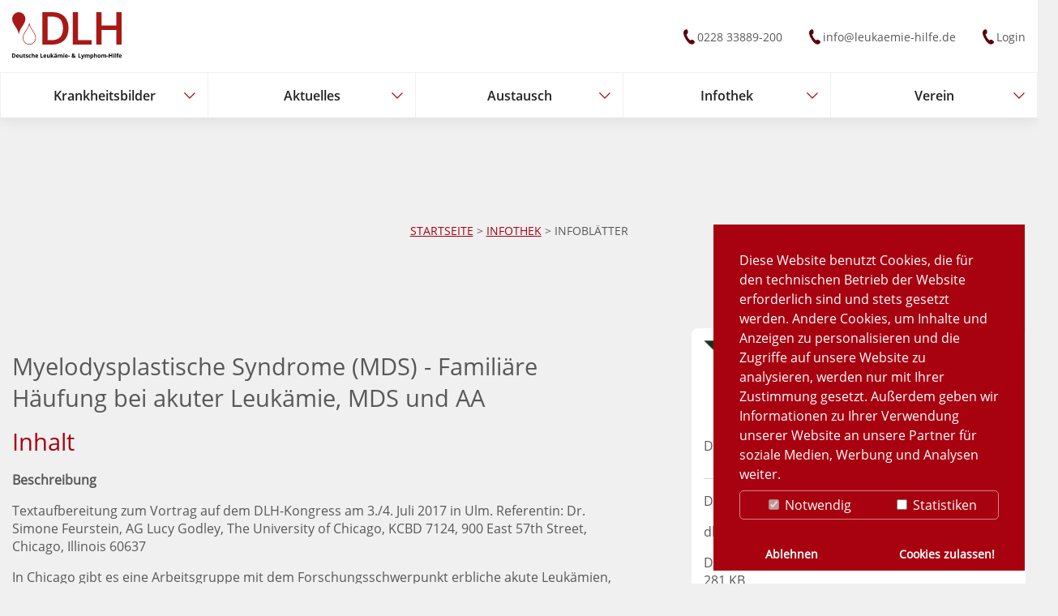

--- FILE ---
content_type: text/html; charset=utf-8
request_url: https://www.leukaemie-hilfe.de/infothek/eigene-publikationen/infoblaetter/myelodysplastische-syndrome-mds-familiaere-haeufung-bei-akuter-leukaemie-mds-und-aa
body_size: 13170
content:
<!DOCTYPE html>
<html dir="ltr" lang="de-de">
<head>

<meta charset="utf-8">
<!-- 
	Developed by tm74.de - special thanks to sitepackagebuilder.com

	This website is powered by TYPO3 - inspiring people to share!
	TYPO3 is a free open source Content Management Framework initially created by Kasper Skaarhoj and licensed under GNU/GPL.
	TYPO3 is copyright 1998-2026 of Kasper Skaarhoj. Extensions are copyright of their respective owners.
	Information and contribution at https://typo3.org/
-->


<link rel="shortcut icon" href="/typo3conf/ext/dlh_sitepackage/Resources/Public/Icons/favicon.ico" type="image/x-icon">
<title>Infoblätter: Deutsche Leukämie- und Lymphom-Hilfe</title>
<meta http-equiv="x-ua-compatible" content="IE=edge" />
<meta name="generator" content="TYPO3 CMS" />
<meta name="viewport" content="width=device-width, initial-scale=1" />
<meta name="robots" content="index,follow" />
<meta name="description" content="Die Deutsche Leukämie- und Lymphom-Hilfe ist der Bundesverband der Selbsthilfeorganisationen zur Unterstützung von Erwachsenen mit Leukämien und Lymphomen in Deutschland." />
<meta property="og:title" content="Infoblätter" />
<meta property="og:site_name" content="Deutsche Leukämie- und Lymphom-Hilfe" />
<meta name="twitter:card" content="summary" />
<meta name="apple-mobile-web-app-capable" content="no" />


<link rel="stylesheet" type="text/css" href="/typo3temp/assets/css/f4b619e571.css?1718969335" media="all">
<link rel="stylesheet" type="text/css" href="/typo3conf/ext/dp_cookieconsent/Resources/Public/css/dp_cookieconsent.css?1738761056" media="all">
<link rel="stylesheet" type="text/css" href="/typo3conf/ext/dlh_sitepackage/Resources/Public/Css/slick.css?1738761054" media="all">
<link rel="stylesheet" type="text/css" href="/typo3conf/ext/dlh_sitepackage/Resources/Public/Css/slick-theme.css?1738761054" media="all">
<link rel="stylesheet" type="text/css" href="/typo3conf/ext/dlh_sitepackage/Resources/Public/Css/main.css?1738761054" media="all">
<link rel="stylesheet" type="text/css" href="/typo3conf/ext/dlh_sitepackage/Resources/Public/Css/main-update.css?1738761054" media="all">



<script src="/typo3conf/ext/dlh_sitepackage/Resources/Public/JavaScript/jquery-3.5.1.min.js?1738761054"></script>
<script src="/typo3conf/ext/dlh_sitepackage/Resources/Public/JavaScript/gsap-3.5.1.min.js?1738761054"></script>
<script src="/typo3conf/ext/dlh_sitepackage/Resources/Public/JavaScript/navigation.js?1738761054"></script>
<script src="/typo3conf/ext/dlh_sitepackage/Resources/Public/JavaScript/slick.min.js?1738761054"></script>


<script data-ignore="1" data-cookieconsent="statistics" type="text/plain"></script><!-- Matomo -->
<script>
  var consentCookie = "" + getCookie('dp_cookieconsent_status') + "";
  if(consentCookie.indexOf('"dp--cookie-statistics":true') > 0)
    {
  var _paq = window._paq || [];
  /* tracker methods like "setCustomDimension" should be called before "trackPageView" */
  _paq.push(['trackPageView']);
  _paq.push(['enableLinkTracking']);
  (function() {
    var u="//matomo.leukaemie-hilfe.de/";
    _paq.push(['setTrackerUrl', u+'matomo.php']);
    _paq.push(['setSiteId', '1']);
    var d=document, g=d.createElement('script'), s=d.getElementsByTagName('script')[0];
    g.type='text/javascript'; g.async=true; g.src=u+'matomo.js'; s.parentNode.insertBefore(g,s);
  })();
  }
</script>
<!-- End Matomo Code -->
<link rel="canonical" href="https://www.leukaemie-hilfe.de/infothek/eigene-publikationen/infoblaetter/myelodysplastische-syndrome-mds-familiaere-haeufung-bei-akuter-leukaemie-mds-und-aa"/>
</head>
<body class="page32">

	<a class="skipnavigation" href="#maincontent">
		Zum Hauptinhalt springen
	</a>

	
	
			<div class="wrapper">
				
		<header>
			<div class="header-top">
				<div class="header-inner">
					<div class="logo">
						<a class="logo-link" title="Zur Startseite" href="/">
							<svg xmlns="http://www.w3.org/2000/svg" viewBox="0 0 150 64">
								<g fill-rule="nonzero" fill="none">
									<path d="M77.253 21.702c0 7.3-2.013 12.884-6.065 16.75-4.051 3.865-9.864 5.785-17.463 5.785h-12.33V0h13.638c7.02 0 12.481 1.895 16.357 5.684 3.925 3.815 5.863 9.146 5.863 16.018Zm-7.6.252c0-10.585-4.932-15.89-14.796-15.89h-6.24v32.11h5.133c10.619 0 15.903-5.407 15.903-16.22Zm13.362 22.308V0h7.197v38.047h18.671v6.215H83.015Zm66.985 0h-7.222V24.33h-20.307v19.933h-7.196V0h7.196v18.089h20.307V0H150v44.262ZM23.529 17.28c.83 2.83 2.516 5.483 4.177 8.06 2.164 3.36 4.202 6.543 4.152 9.726-.076 4.7-3.75 8.388-8.33 8.438-4.604-.025-8.253-3.739-8.328-8.438-.05-3.183 1.988-6.366 4.152-9.726 1.635-2.577 3.346-5.23 4.177-8.06m0-2.551c-.126.025-.252.177-.302.455-.881 7.124-8.858 13.339-8.757 19.908.075 5.052 4.026 9.12 9.059 9.145 5.007-.025 8.958-4.093 9.059-9.145.1-6.57-7.877-12.784-8.757-19.908-.05-.278-.176-.43-.302-.455Zm-14.167 14.4c-.025.278-.151.43-.302.455-.126-.025-.252-.177-.302-.455C7.878 22.005-.1 15.79 0 9.221.076 4.17 4.027.101 9.06.076c5.007.025 8.958 4.093 9.059 9.145.1 6.569-7.877 12.784-8.757 19.908Z" fill="#A81916"/><path d="M4.636 59.109c0 .944-.252 1.66-.78 2.144-.53.486-1.286.74-2.269.74H0v-5.667h1.764c.907 0 1.612.255 2.142.74.478.485.73 1.175.73 2.043Zm-1.234.05c0-1.225-.53-1.838-1.588-1.838h-.63v3.703h.504c1.134 0 1.714-.639 1.714-1.864Zm4.258 2.937c-.68 0-1.235-.204-1.613-.587-.378-.383-.58-.92-.58-1.634 0-.715.177-1.302.53-1.685.353-.409.857-.588 1.487-.588.604 0 1.083.179 1.41.536.328.358.505.843.505 1.456v.562H6.627c.025.331.1.587.302.791.177.179.454.28.781.28.252 0 .504-.025.731-.076.227-.05.479-.153.73-.255v.92a2.853 2.853 0 0 1-.654.229 8.16 8.16 0 0 1-.857.051Zm-.176-3.651c-.252 0-.454.076-.58.23-.151.153-.227.383-.252.689H8.29c0-.28-.076-.51-.227-.69-.126-.153-.327-.23-.58-.23Zm5.896 3.574-.151-.561h-.05a1.17 1.17 0 0 1-.53.46 1.94 1.94 0 0 1-.781.153c-.504 0-.882-.128-1.134-.409-.252-.28-.378-.664-.378-1.175v-2.834h1.16v2.528c0 .306.05.536.176.715.1.153.277.23.529.23.327 0 .554-.102.705-.332.151-.23.227-.587.227-1.098v-2.043h1.134v4.34h-.907v.026Zm3.93-.868c.202 0 .454-.05.731-.127v.893a2.739 2.739 0 0 1-1.083.205c-.479 0-.806-.128-1.033-.358-.202-.23-.328-.587-.328-1.072v-2.094h-.554v-.51l.655-.41.328-.918h.755v.919h1.21v.894h-1.184v2.093c0 .179.05.281.15.383.102.102.202.102.354.102Zm4.587-.434c0 .434-.152.792-.454 1.022-.302.23-.756.357-1.36.357a3.766 3.766 0 0 1-1.412-.255v-.97c.227.102.454.178.731.255.277.076.504.102.73.102.43 0 .63-.128.63-.383 0-.102-.025-.179-.075-.23a1.215 1.215 0 0 0-.302-.204c-.126-.077-.328-.153-.555-.255a3.75 3.75 0 0 1-.73-.383c-.152-.128-.278-.256-.328-.409-.076-.153-.1-.332-.1-.562 0-.383.15-.69.453-.893.302-.205.705-.307 1.26-.307.504 0 1.008.102 1.512.332l-.353.843a3.596 3.596 0 0 0-.605-.23 2.121 2.121 0 0 0-.58-.077c-.352 0-.529.103-.529.281 0 .102.05.205.177.281.1.077.352.204.73.358.328.127.58.255.731.383.151.127.277.255.353.408.05.153.076.332.076.536Zm2.645 1.38c-1.335 0-1.99-.741-1.99-2.222 0-.74.176-1.302.554-1.685.353-.383.882-.588 1.562-.588.504 0 .933.102 1.336.307l-.353.919c-.176-.077-.353-.128-.504-.179a1.563 1.563 0 0 0-.479-.076c-.605 0-.907.434-.907 1.302 0 .842.302 1.276.907 1.276.227 0 .429-.025.63-.102.202-.076.378-.153.58-.28v1.02a1.918 1.918 0 0 1-.58.256 5.88 5.88 0 0 1-.756.051Zm6.25-.078h-1.16v-2.527c0-.639-.227-.945-.68-.945-.328 0-.555.102-.706.332-.15.23-.227.587-.227 1.098v2.042H26.86v-6.05h1.16v1.225c0 .102 0 .332-.026.664l-.025.357h.05c.252-.434.68-.638 1.235-.638.504 0 .882.127 1.134.408.252.281.403.664.403 1.175v2.86Zm3.149.077c-.68 0-1.235-.204-1.613-.587-.378-.383-.58-.92-.58-1.634 0-.715.177-1.302.53-1.685.353-.409.857-.588 1.486-.588.605 0 1.084.179 1.412.536.327.358.503.843.503 1.456v.562h-2.771c.025.331.1.587.302.791.177.179.454.28.781.28.252 0 .504-.025.731-.076.227-.05.479-.153.73-.255v.92a2.853 2.853 0 0 1-.654.229 8.16 8.16 0 0 1-.857.051Zm-.177-3.651c-.251 0-.453.076-.58.23-.15.153-.226.383-.251.689h1.638c0-.28-.076-.51-.227-.69-.126-.153-.328-.23-.58-.23Zm5.015 3.574v-5.668h1.184v4.673h2.268v.995h-3.452Zm6.274.077c-.68 0-1.235-.204-1.613-.587-.378-.383-.58-.92-.58-1.634 0-.715.177-1.302.53-1.685.353-.409.857-.588 1.487-.588.604 0 1.083.179 1.41.536.328.358.505.843.505 1.456v.562H44.02c.025.331.1.587.302.791.177.179.454.28.781.28.252 0 .504-.025.731-.076.227-.05.479-.153.73-.255v.92a2.853 2.853 0 0 1-.654.229 8.16 8.16 0 0 1-.857.051Zm-.176-3.651c-.252 0-.454.076-.58.23-.151.153-.227.383-.252.689h1.638c0-.28-.076-.51-.227-.69-.126-.153-.327-.23-.58-.23Zm5.896 3.574-.151-.561h-.05a1.17 1.17 0 0 1-.53.46 1.94 1.94 0 0 1-.781.153c-.504 0-.882-.128-1.134-.409-.252-.28-.378-.664-.378-1.175v-2.834h1.16v2.528c0 .306.05.536.175.715.101.153.278.23.53.23.327 0 .554-.102.705-.332.151-.23.227-.587.227-1.098v-2.043h1.159v4.34h-.932v.026Zm3.25-2.374.504-.664 1.21-1.328h1.31l-1.714 1.89 1.815 2.45h-1.361l-1.235-1.76-.504.408v1.353H52.89v-6.051h1.16v2.706l-.026.996Zm6.476 2.374-.227-.587h-.025c-.202.256-.403.434-.605.51-.201.103-.479.154-.806.154-.403 0-.73-.128-.983-.357-.227-.23-.353-.588-.353-1.022 0-.46.152-.791.48-1.021.327-.23.805-.332 1.435-.357l.731-.026v-.179c0-.434-.227-.664-.655-.664-.353 0-.756.103-1.21.307l-.377-.792a3.522 3.522 0 0 1 1.637-.383c.58 0 1.008.128 1.31.383.303.256.454.639.454 1.15v2.884H60.5Zm-2.243-5.464c0-.178.05-.306.152-.383.1-.102.226-.127.377-.127.177 0 .303.05.404.153.1.102.15.23.15.383s-.05.28-.15.383a.528.528 0 0 1-.404.153c-.15 0-.302-.05-.377-.128a.576.576 0 0 1-.152-.434Zm1.89 3.447-.453.026c-.328 0-.605.076-.756.179-.177.102-.252.28-.252.51 0 .332.201.51.58.51a.934.934 0 0 0 .654-.229.869.869 0 0 0 .252-.638v-.358h-.025Zm-.353-3.447c0-.178.05-.306.152-.408a.614.614 0 0 1 .378-.128c.176 0 .302.051.403.128.1.076.15.23.15.383s-.05.28-.15.383c-.101.102-.227.128-.403.128a.614.614 0 0 1-.378-.128c-.101-.051-.152-.179-.152-.358Zm6.552 5.464h-1.16v-2.527c0-.307-.05-.536-.15-.715-.101-.153-.278-.23-.48-.23-.302 0-.503.102-.654.332-.126.23-.202.587-.202 1.098v2.042h-1.16v-4.34h.883l.151.562h.076c.126-.205.277-.358.504-.46a1.74 1.74 0 0 1 .755-.179c.63 0 1.084.205 1.31.639h.102c.125-.205.277-.358.503-.46.227-.102.48-.179.756-.179.48 0 .857.128 1.11.383.251.256.377.664.377 1.226v2.834h-1.184v-2.528c0-.306-.05-.536-.151-.715-.101-.153-.278-.23-.48-.23-.276 0-.503.103-.63.307-.15.204-.2.536-.2.996v2.144h-.076Zm3.805-5.464c0-.383.201-.587.63-.587.428 0 .63.204.63.587 0 .18-.051.332-.152.434-.1.103-.277.154-.479.154-.403 0-.63-.205-.63-.588Zm1.234 5.464h-1.159v-4.34h1.16v4.34Zm3.15.077c-.68 0-1.235-.204-1.613-.587-.378-.383-.58-.92-.58-1.634 0-.715.177-1.302.53-1.685.353-.409.857-.588 1.486-.588.605 0 1.084.179 1.412.536.327.358.503.843.503 1.456v.562h-2.771c.025.331.1.587.302.791.177.179.454.28.781.28.252 0 .504-.025.731-.076.227-.05.479-.153.73-.255v.92a2.853 2.853 0 0 1-.654.229 7.362 7.362 0 0 1-.857.051Zm-.151-3.651c-.252 0-.454.076-.58.23-.151.153-.227.383-.252.689h1.638c0-.28-.076-.51-.227-.69-.126-.153-.327-.23-.58-.23Zm2.469 1.915v-.97h2.066v.97h-2.066Zm10.23 1.66h-1.436l-.428-.435a2.856 2.856 0 0 1-1.663.511c-.63 0-1.11-.153-1.487-.434a1.46 1.46 0 0 1-.554-1.175c0-.357.075-.663.226-.919.151-.255.429-.485.807-.69a2.833 2.833 0 0 1-.429-.637 1.94 1.94 0 0 1-.126-.664c0-.383.151-.715.454-.945.302-.23.705-.357 1.184-.357s.857.102 1.134.331c.277.23.428.511.428.894 0 .307-.075.587-.252.843-.176.255-.453.485-.856.74l1.083 1.073c.177-.307.328-.69.479-1.175h1.21c-.101.358-.227.69-.379 1.021a4.443 4.443 0 0 1-.554.894l1.16 1.123Zm-4.334-1.66c0 .23.076.408.252.536.177.128.378.204.63.204.328 0 .605-.076.882-.23l-1.26-1.276c-.151.102-.277.23-.353.357-.126.102-.15.256-.15.409Zm1.36-2.758a.489.489 0 0 0-.125-.332.542.542 0 0 0-.353-.127.636.636 0 0 0-.403.127c-.1.077-.151.205-.151.358 0 .23.126.485.353.74.226-.127.377-.255.503-.357.126-.102.177-.23.177-.409Zm6.653 4.417v-5.668h1.184v4.673h2.268v.995h-3.452Zm3.73-4.34h1.284l.807 2.451c.075.204.126.46.15.766h.026c.025-.255.076-.51.176-.766l.781-2.451h1.26l-1.814 4.902c-.176.46-.403.792-.705 1.021-.303.23-.656.332-1.084.332-.201 0-.403-.025-.605-.076v-.945c.152.026.303.051.454.051.201 0 .378-.076.554-.204.151-.128.277-.332.353-.587l.076-.205-1.714-4.29Zm8.919 4.34h-1.184v-2.527c0-.307-.05-.536-.151-.715-.101-.153-.278-.23-.48-.23-.302 0-.503.102-.654.332-.126.23-.202.587-.202 1.098v2.042H99.58v-4.34h.882l.151.562h.076c.126-.205.277-.358.504-.46.226-.102.478-.179.756-.179.63 0 1.083.205 1.31.639h.1c.127-.205.278-.358.505-.46.226-.102.478-.179.756-.179.478 0 .856.128 1.108.383.252.256.378.664.378 1.226v2.834h-1.184v-2.528c0-.306-.05-.536-.151-.715-.101-.153-.277-.23-.479-.23-.277 0-.504.103-.63.307-.151.204-.202.536-.202.996v2.144h-.05Zm6.224.077c-.504 0-.907-.179-1.184-.562h-.05c.05.358.05.562.05.639v1.761h-1.185V57.68h.958l.176.562h.05c.278-.434.68-.639 1.21-.639.504 0 .907.205 1.184.588.277.408.429.944.429 1.66 0 .459-.076.867-.202 1.2-.126.331-.328.612-.58.79-.251.154-.529.256-.856.256Zm-.353-3.549c-.277 0-.504.102-.63.28-.126.18-.201.486-.201.894v.128c0 .46.075.792.201.996.126.204.353.306.655.306.53 0 .781-.434.781-1.302 0-.434-.075-.74-.201-.97-.126-.23-.328-.332-.605-.332Zm6.904 3.472h-1.159v-2.527c0-.639-.227-.945-.68-.945-.328 0-.555.102-.706.332-.151.23-.227.587-.227 1.098v2.042h-1.159v-6.05h1.16v1.225c0 .102 0 .332-.026.664l-.025.357h.05c.252-.434.68-.638 1.235-.638.504 0 .882.127 1.134.408.252.281.403.664.403 1.175v2.86Zm5.09-2.195c0 .715-.176 1.25-.554 1.66-.378.408-.882.587-1.537.587a2.14 2.14 0 0 1-1.084-.281 1.848 1.848 0 0 1-.73-.792c-.177-.332-.253-.74-.253-1.2 0-.715.177-1.251.555-1.66.378-.408.882-.587 1.537-.587.403 0 .78.102 1.083.281.303.179.555.434.731.792.176.357.252.766.252 1.2Zm-2.948 0c0 .434.075.766.201.97.152.23.378.332.68.332.303 0 .53-.102.681-.332.126-.23.202-.536.202-.97 0-.434-.076-.74-.202-.97-.126-.205-.353-.333-.68-.333-.303 0-.53.103-.68.332-.127.23-.202.562-.202.97Zm7.76 2.195h-1.158v-2.527c0-.307-.05-.536-.152-.715-.1-.153-.277-.23-.478-.23-.303 0-.504.102-.655.332-.126.23-.202.587-.202 1.098v2.042h-1.16v-4.34h.883l.151.562h.076c.126-.205.277-.358.504-.46.226-.102.478-.179.755-.179.63 0 1.084.205 1.31.639h.101c.126-.205.278-.358.504-.46.227-.102.48-.179.756-.179.48 0 .857.128 1.109.383.252.256.378.664.378 1.226v2.834h-1.184v-2.528c0-.306-.05-.536-.151-.715-.101-.153-.278-.23-.48-.23-.276 0-.503.103-.63.307-.15.204-.2.536-.2.996v2.144h-.076Zm3.478-1.66v-.97h2.066v.97h-2.066Zm7.61 1.66h-1.185v-2.45h-2.217v2.45h-1.184v-5.668h1.184v2.222h2.217V56.35h1.185v5.668Zm1.26-5.464c0-.383.201-.587.63-.587.428 0 .63.204.63.587 0 .18-.051.332-.152.434-.1.103-.277.154-.479.154-.428 0-.63-.205-.63-.588Zm1.209 5.464h-1.16v-4.34h1.16v4.34Zm2.394 0h-1.16v-6.05h1.16v6.05Zm3.603-3.446h-1.008v3.446h-1.16v-3.446h-.654v-.562l.655-.307v-.306c0-.485.126-.843.353-1.072.252-.23.63-.332 1.159-.332.403 0 .756.05 1.083.178l-.302.869a2.05 2.05 0 0 0-.655-.103c-.177 0-.277.051-.353.154-.076.102-.1.23-.1.383v.28h1.007l-.025.818Zm2.62 3.523c-.68 0-1.234-.204-1.612-.587-.378-.383-.58-.92-.58-1.634 0-.715.177-1.302.53-1.685.352-.409.856-.588 1.486-.588.605 0 1.083.179 1.411.536.328.358.504.843.504 1.456v.562h-2.772c.025.331.101.587.303.791.176.179.453.28.78.28.253 0 .505-.025.731-.076.227-.05.48-.153.731-.255v.92a2.853 2.853 0 0 1-.655.229 8.16 8.16 0 0 1-.857.051Zm-.176-3.651c-.252 0-.454.076-.58.23-.15.153-.226.383-.252.689h1.638c0-.28-.075-.51-.226-.69-.126-.153-.328-.23-.58-.23Z" fill="#000"/>
								</g>
							</svg>
						</a>
					</div>

					

<ul class="meta-nav o-list-bare o-flex-line o-flex-line--wrap">
	
		
			<li>
				<a href="tel:+4922833889200" target="_blank">
					0228 33889-200
				</a>
			</li>
		
	
		
			<li>
				<a href="mailto:info@leukaemie-hilfe.de" target="">
					info@leukaemie-hilfe.de
				</a>
			</li>
		
	
		
	

	<li>
		
				<a title="Anmelden" href="/login">
					Login
				</a>
			
	</li>
</ul>




					<button
						class="burger"
						title="Menü öffnen"
						aria-controls="main-navigation"
						aria-expanded="false"
					></button>
				</div>
			</div>

			

<nav id="main-navigation">
	<div class="navigation">
		
			

			<div class="dropdown">
				<div class="dropdown-button-wrapper">
					<button
						class="dropdown-btn"
						aria-controls="navigation-item-5"
						aria-expanded="false"
						title="Krankheitsbilder Menü öffnen"
					>
						Krankheitsbilder
					</button>

					<a
						class="dropdown-link"
						href="/krankheitsbilder"
						target="_blank"
					>
						Krankheitsbilder
					</a>
				</div>

				
					<div id="navigation-item-5" class="mega-menu">
						<div class="description">
							<p class="bold">
								Alles über die Krankheitsbilder und Diagnosen.
							</p>

							<p>
								Hier finden Sie Informationen, Erfahrungsberichte und Austausch.
							</p>

							<a
								class="btn-red u-text-center"
								href="/krankheitsbilder"
								target="_blank"
							>
								Übersicht Krankheitsbilder
							</a>
						</div>

						<ul class="twoCols">
							
								
										<li class="">
											<a
												href="/krankheitsbilder/akute-lymphatische-leukaemie-all"
												target="_blank"
											>
												Akute Lymphatische Leukämie (ALL)
											</a>
										</li>
									
							
								
										<li class="">
											<a
												href="/krankheitsbilder/akute-myeloische-leukaemie-aml"
												target="_blank"
											>
												Akute Myeloische Leukämie (AML)
											</a>
										</li>
									
							
								
										<li class="">
											<a
												href="/krankheitsbilder/chronische-lymphatische-leukaemie-cll"
												target="_blank"
											>
												Chronische Lymphatische Leukämie (CLL)
											</a>
										</li>
									
							
								
										<li class="">
											<a
												href="/krankheitsbilder/chronische-myeloische-leukaemie-cml"
												target="_blank"
											>
												Chronische Myeloische Leukämie (CML)
											</a>
										</li>
									
							
								
										<li class="">
											<a
												href="/krankheitsbilder/hodgkin-lymphom-hl"
												target="_blank"
											>
												Hodgkin-Lymphom (HL)
											</a>
										</li>
									
							
								
										<li class="">
											<a
												href="/krankheitsbilder/diffuses-grosszelliges-b-zell-lymphom-dlbcl"
												target="_blank"
											>
												Diffuses Großzelliges B-Zell-Lymphom (DLBCL)
											</a>
										</li>
									
							
								
										<li class="">
											<a
												href="/krankheitsbilder/lymphome-des-zentralnervensystems-zns-lymphome"
												target="_blank"
											>
												Lymphome des Zentralnervensystems  (ZNS-Lymphome)
											</a>
										</li>
									
							
								
										<li class="">
											<a
												href="/krankheitsbilder/burkitt-lymphom"
												target="_blank"
											>
												Burkitt-Lymphom
											</a>
										</li>
									
							
								
										<li class="">
											<a
												href="/krankheitsbilder/primaer-mediastinales-b-zell-lymphom-pmbcl"
												target="_blank"
											>
												Primär Mediastinales B-Zell-Lymphom (PMBCL)
											</a>
										</li>
									
							
								
										<li class="">
											<a
												href="/krankheitsbilder/periphere-t-zell-lymphome"
												target="_blank"
											>
												Periphere T-Zell-Lymphome
											</a>
										</li>
									
							
								
										<li class="">
											<a
												href="/krankheitsbilder/mantelzell-lymphom-mcl"
												target="_blank"
											>
												Mantelzell-Lymphom (MCL)
											</a>
										</li>
									
							
								
										<li class="">
											<a
												href="/krankheitsbilder/hautlymphome"
												target="_blank"
											>
												Hautlymphome
											</a>
										</li>
									
							
								
										<li class="">
											<a
												href="/krankheitsbilder/marginalzonen-lymphome"
												target="_blank"
											>
												Marginalzonen-Lymphome (MZL)
											</a>
										</li>
									
							
								
										<li class="">
											<a
												href="/krankheitsbilder/morbus-waldenstroem-mw"
												target="_blank"
											>
												Morbus Waldenström (MW)
											</a>
										</li>
									
							
								
										<li class="">
											<a
												href="/krankheitsbilder/follikulaeres-lymphom-fl"
												target="_blank"
											>
												Follikuläres Lymphom (FL)
											</a>
										</li>
									
							
								
										<li class="">
											<a
												href="/krankheitsbilder/haarzell-leukaemie"
												target="_blank"
											>
												Haarzell-Leukämie
											</a>
										</li>
									
							
								
										<li class="">
											<a
												href="/krankheitsbilder/myelodysplastische-neoplasien-mds"
												target="_blank"
											>
												Myelodysplastische Neoplasien (MDS)
											</a>
										</li>
									
							
								
										<li class="">
											<a
												href="/krankheitsbilder/monoklonale-gammopathie-unklarer-signifikanz-mgus"
												target="_blank"
											>
												Monoklonale Gammopathie unklarer Signifikanz (MGUS)
											</a>
										</li>
									
							
								
										<li class="">
											<a
												href="/krankheitsbilder/multiples-myelom-mm-1"
												target="_blank"
											>
												Multiples Myelom (MM)
											</a>
										</li>
									
							
								
										<li class="">
											<a
												href="/krankheitsbilder/leichtkettenamyloidose-al"
												target="_blank"
											>
												Leichtkettenamyloidose (AL)
											</a>
										</li>
									
							
								
										<li class="">
											<a
												href="/krankheitsbilder/essenzielle-thrombozythaemie"
												target="_blank"
											>
												Essenzielle Thrombozythämie (ET)
											</a>
										</li>
									
							
								
										<li class="">
											<a
												href="/krankheitsbilder/polycythaemia-vera-pv"
												target="_blank"
											>
												Polycythaemia vera (PV)
											</a>
										</li>
									
							
								
										<li class="">
											<a
												href="/krankheitsbilder/praefibrotische-primaere-myelofibrose"
												target="_blank"
											>
												Präfibrotische Primäre Myelofibrose (präPMF)
											</a>
										</li>
									
							
								
										<li class="">
											<a
												href="/krankheitsbilder/primaere-myelofibrose"
												target="_blank"
											>
												Primäre Myelofibrose (PMF)
											</a>
										</li>
									
							
								
										<li class="">
											<a
												href="/krankheitsbilder/paroxysmale-naechtliche-haemoglobinurie-pnh"
												target="_blank"
											>
												Paroxysmale Nächtliche Hämoglobinurie (PNH)
											</a>
										</li>
									
							
								
										<li class="">
											<a
												href="/krankheitsbilder/aplastische-anaemie-aa"
												target="_blank"
											>
												Aplastische Anämie (AA)
											</a>
										</li>
									
							
								
										<li class="">
											<a
												href="/krankheitsbilder/andere-system-und-bluterkrankungen-1"
												target="_blank"
											>
												Andere System- und Bluterkrankungen
											</a>
										</li>
									
							
								
										<li class="">
											<a
												href="/krankheitsbilder/akute-lymphatische-leukaemie-all-alt"
												target="_blank"
											>
												Akute Lymphatische Leukämie (ALL) - alt
											</a>
										</li>
									
							
						</ul>
					</div>
				
			</div>
		
			

			<div class="dropdown">
				<div class="dropdown-button-wrapper">
					<button
						class="dropdown-btn"
						aria-controls="navigation-item-6"
						aria-expanded="false"
						title="Aktuelles Menü öffnen"
					>
						Aktuelles
					</button>

					<a
						class="dropdown-link"
						href="/aktuelles"
						target="_blank"
					>
						Aktuelles
					</a>
				</div>

				
					<div id="navigation-item-6" class="mega-menu">
						<div class="description">
							<p class="bold">
								Aktuelle Neuigkeiten, Pressemitteilungen, Stellungnahmen und Termine
							</p>

							<p>
								Hier finden Sie Informationen, Erfahrungsberichte und Austausch.
							</p>

							<a
								class="btn-red u-text-center"
								href="/aktuelles"
								target="_blank"
							>
								Übersicht Aktuelles
							</a>
						</div>

						<ul class="twoCols">
							
								
										<li class="">
											<a
												href="/aktuelles/pressemitteilungen"
												target="_blank"
											>
												Pressemitteilungen
											</a>
										</li>
									
							
								
										<li class="">
											<a
												href="/aktuelles/termine"
												target="_blank"
											>
												Termine
											</a>
										</li>
									
							
								
										<li class="">
											<a
												href="/aktuelles/berichte/berichte"
												target="_blank"
											>
												Berichte
											</a>
										</li>
									
							
								
										<li class="">
											<a
												href="/aktuelles/neuigkeiten"
												target="_blank"
											>
												Neuigkeiten
											</a>
										</li>
									
							
								
										<li class="">
											<a
												href="/aktuelles/dlh-kongress"
												target="_blank"
											>
												DLH-Kongress
											</a>
										</li>
									
							
						</ul>
					</div>
				
			</div>
		
			

			<div class="dropdown">
				<div class="dropdown-button-wrapper">
					<button
						class="dropdown-btn"
						aria-controls="navigation-item-7"
						aria-expanded="false"
						title="Austausch Menü öffnen"
					>
						Austausch
					</button>

					<a
						class="dropdown-link"
						href="/austausch"
						target="_blank"
					>
						Austausch
					</a>
				</div>

				
					<div id="navigation-item-7" class="mega-menu">
						<div class="description">
							<p class="bold">
								Austausch und Kontakt zu Betroffenen und deren Angehörige
							</p>

							<p>
								Hier finden Sie Informationen, Erfahrungsberichte und Austausch.
							</p>

							<a
								class="btn-red u-text-center"
								href="/austausch"
								target="_blank"
							>
								Übersicht Austausch
							</a>
						</div>

						<ul class="">
							
								
										<li class="">
											<a
												href="/austausch/selbsthilfegruppen"
												target="_blank"
											>
												Selbsthilfegruppen
											</a>
										</li>
									
							
								
										<li class="">
											<a
												href="/austausch/erfahrungsberichte"
												target="_blank"
											>
												Erfahrungsberichte
											</a>
										</li>
									
							
								
										<li class="">
											<a
												href="/verein/vereinsstruktur"
												target="_blank"
											>
												Patientenbeistand
											</a>
										</li>
									
							
								
										<li class="">
											<a
												href="/austausch/kontaktwuensche"
												target="_blank"
											>
												Kontaktwünsche
											</a>
										</li>
									
							
						</ul>
					</div>
				
			</div>
		
			

			<div class="dropdown">
				<div class="dropdown-button-wrapper">
					<button
						class="dropdown-btn"
						aria-controls="navigation-item-8"
						aria-expanded="false"
						title="Infothek Menü öffnen"
					>
						Infothek
					</button>

					<a
						class="dropdown-link"
						href="/infothek"
						target="_blank"
					>
						Infothek
					</a>
				</div>

				
					<div id="navigation-item-8" class="mega-menu">
						<div class="description">
							<p class="bold">
								Informationen zu allen Themen rund um die Krankheit finden Sie hier.
							</p>

							<p>
								Hier finden Sie Informationen, Erfahrungsberichte und Austausch.
							</p>

							<a
								class="btn-red u-text-center"
								href="/infothek"
								target="_blank"
							>
								Übersicht Infothek
							</a>
						</div>

						<ul class="">
							
								
										<li class="liColThirdLevel">
											<p class="bold">Eigene Publikationen</p>
											<ul class="ulThirdLevel">
												
													<li class="">
														<a
															href="/infothek/eigene-publikationen/informationsbroschueren"
															target="_blank"
														>
															Informationsbroschüren
														</a>
													</li>
												
													<li class="">
														<a
															href="/infothek/eigene-publikationen/dlh-info-zeitung"
															target="_blank"
														>
															DLH-INFO-Zeitung
														</a>
													</li>
												
													<li class="active">
														<a
															href="/infothek/eigene-publikationen/infoblaetter"
															target="_blank"
														>
															Infoblätter
														</a>
													</li>
												
											</ul>
										</li>
									
							
								
										<li class="liColThirdLevel">
											<p class="bold">Sonstiges</p>
											<ul class="ulThirdLevel">
												
													<li class="">
														<a
															href="/infothek/sonstiges/linkliste"
															target="_blank"
														>
															Linkliste
														</a>
													</li>
												
													<li class="">
														<a
															href="/infothek/sonstiges/literaturliste"
															target="_blank"
														>
															Literaturliste
														</a>
													</li>
												
													<li class="">
														<a
															href="/infothek/sonstiges/uebergreifende-infos"
															target="_blank"
														>
															Übergreifende Infos
														</a>
													</li>
												
													<li class="">
														<a
															href="/infothek/sonstiges/forschungsprojekte"
															target="_blank"
														>
															Forschungsprojekte
														</a>
													</li>
												
													<li class="">
														<a
															href="/infothek/sonstiges/videos"
															target="_blank"
														>
															Videos und Podcasts
														</a>
													</li>
												
													<li class="">
														<a
															href="/infothek/sonstiges/wegweiser-fuer-neu-diagnostizierte"
															target="_blank"
														>
															Wegweiser für (Neu-)Diagnostizierte
														</a>
													</li>
												
											</ul>
										</li>
									
							
						</ul>
					</div>
				
			</div>
		
			

			<div class="dropdown">
				<div class="dropdown-button-wrapper">
					<button
						class="dropdown-btn"
						aria-controls="navigation-item-38"
						aria-expanded="false"
						title="Verein Menü öffnen"
					>
						Verein
					</button>

					<a
						class="dropdown-link"
						href="/verein"
						target="_blank"
					>
						Verein
					</a>
				</div>

				
					<div id="navigation-item-38" class="mega-menu">
						<div class="description">
							<p class="bold">
								Sie erreichen uns hier:
							</p>

							<p>
								0228-33889200<br />
info@leukaemie-hilfe.de
							</p>

							<a
								class="btn-red u-text-center"
								href="/verein"
								target="_blank"
							>
								Übersicht Verein
							</a>
						</div>

						<ul class="twoCols">
							
								
										<li class="">
											<a
												href="/verein/vereinsstruktur"
												target="_blank"
											>
												Vereinsstruktur
											</a>
										</li>
									
							
								
										<li class="">
											<a
												href="/verein/foerderer"
												target="_blank"
											>
												Förderer
											</a>
										</li>
									
							
								
										<li class="">
											<a
												href="/verein/bericht-grundsaetze-und-satzung"
												target="_blank"
											>
												Jahresberichte, Grundsätze und Satzung
											</a>
										</li>
									
							
								
										<li class="">
											<a
												href="/verein/initiative-transparente-zivilgesellschaft"
												target="_blank"
											>
												Initiative Transparente Zivilgesellschaft
											</a>
										</li>
									
							
								
										<li class="">
											<a
												href="/verein/mitgliedschaft"
												target="_blank"
											>
												Ordentliche Mitgliedschaft
											</a>
										</li>
									
							
								
										<li class="">
											<a
												href="/verein/foerdermitglied-werden"
												target="_blank"
											>
												Fördermitgliedschaft
											</a>
										</li>
									
							
								
										<li class="">
											<a
												href="/verein/spendenkonto"
												target="_blank"
											>
												Spendenkonto
											</a>
										</li>
									
							
								
										<li class="">
											<a
												href="/login"
												target="_blank"
											>
												Mitgliederbereich
											</a>
										</li>
									
							
						</ul>
					</div>
				
			</div>
		
	</div>
</nav>



		</header>

		<div class="overlay"></div>

		<section class="nav-space"></section>

		<main id="maincontent">
			

			
				<nav class="breadcrumb" aria-label="Breadcrumb">        <a href="/" target="_top" class="red">Startseite</a>&nbsp;&gt;&nbsp;<a href="/infothek" target="_top" class="red">Infothek</a>&nbsp;&gt;&nbsp;Infoblätter</nav>
			

			


		
	
			<a id="c136"></a>
			
			
			
				



			
			
				

        
            
            
        


			
			

    
        
	<div class="tx-dlh-texts">
		
    	<section>
		    	<div class="section-content col-container flex-space-between">

			    	<div class="col-single-66 padding-r-60">


					    <div class="col-single-100">
					    		<br />

									<hgroup>
										<h1 class="h3">Myelodysplastische Syndrome (MDS) - Familiäre Häufung bei akuter Leukämie, MDS und AA</h1>
										<p class="h3 red">Inhalt</p>
									</hgroup>

						    	
						    			<p><b>Beschreibung</b></p>
							    		<p>Textaufbereitung zum Vortrag auf dem DLH-Kongress am 3./4. Juli 2017 in Ulm. Referentin: Dr. Simone Feurstein, AG Lucy Godley, The University of Chicago, KCBD 7124, 900 East 57th Street, Chicago, Illinois 60637</p>
<p>In Chicago gibt es eine Arbeitsgruppe mit dem Forschungsschwerpunkt erbliche akute Leukämien, Myelodysplastische Syndrome (MDS) und Aplastische Anämie (AA). Das ist ein sehr neues&nbsp;Feld. In den nächsten Jahren wird sich in diesem Bereich noch sehr viel tun. Beim erblichen Brustkrebs oder erblichen Darmkrebs sind die zugrunde liegenden Gene schon länger bekannt. Diese sind gut beschrieben. Das erste Gen bei den erblichen akuten Leukämien/MDS/AA wurde 1990 entdeckt, neun weitere Gene zwischen 1999 und 2015. In 2016 wurden erbliche akute Leukämien- /MDS/AA in die WHO-Klassifikation der Blutkrebs-Erkrankungen aufgenommen.</p>
							    	
								
                                		
                                	
                                <p><br /><a class="linkBack a-arrow" href="javascript:history.back()">zurück zur Übersicht</a></p>

				    	</div>


			    	</div>

			    	<div class="col-single-33">
				    	<div class="col-single-inner bg-white radius">
				    		<div class="img-dlh-info img-dlh-info-100">
				    			
						    			<img alt="DLH Header" src="/typo3conf/ext/dlh_texts/Resources/Public/Gfx/dlh-info-header.png" width="885" height="202" />
						    		
						    </div>
					    	<div class="mailAndShare"><a title="Diese Seite per E-Mail empfehlen." href="mailto:?subject=Deutsche Leukämiehilfe&body=Hallo, %0A%0Adiese Seite finde ich interessant:%0A%0Ahttps://www.leukaemie-hilfe.de/infothek/eigene-publikationen/infoblaetter/myelodysplastische-syndrome-mds-familiaere-haeufung-bei-akuter-leukaemie-mds-und-aa%0A%0AViele Grüße!"><img class="mail" src="/typo3conf/ext/dlh_sitepackage/Resources/Public/Icons/icon-email.svg" alt="E-Mail" /></a><a title="Diese Seite auf Facebook teilen. Wenn Sie auf dieses Icon klicken, gelangen Sie auf die Website von Facebook." target="_blank" href="http://www.facebook.com/sharer/sharer.php?u=https://www.leukaemie-hilfe.de/infothek/eigene-publikationen/infoblaetter/myelodysplastische-syndrome-mds-familiaere-haeufung-bei-akuter-leukaemie-mds-und-aa"><img class="fb" src="/typo3conf/ext/dlh_sitepackage/Resources/Public/Icons/icon-fb.svg" alt="Facebook" /></a></div>
					    	
					    	<div class="col-single-100 zero-br border-grey-top">

						    	<p>Dateiname</p>
						    	<p>
							    	dlh_infoblatt_familiäre-häufung2017.pdf
						    	</p>
						    	<p>
							    	Dateigröße:<br />
							    	281 KB
						    	</p>
						    	<a class="btn-red" href="/fileadmin/user_upload/dlh_infoblatt_famili%C3%A4re-h%C3%A4ufung2017.pdf" target="_blank" onclick="updateCounterDownloads('https://www.leukaemie-hilfe.de/infothek/eigene-publikationen/infoblaetter?downloadcounter=1&amp;table=tx_dlhtexts_domain_model_text&amp;uid=256&amp;cHash=a7324ef6129004408eb7b8795a8d7934', 'tx_dlhtexts_domain_model_text', 256)">Download</a>


							    <p class="border-grey-top">
										Dieser Datensatz wurde bereits <span id="counter-tx_dlhtexts_domain_model_text-256">22</span> Mal heruntergeladen.
								</p>
								<a href="https://get2.adobe.com/de/reader/otherversions/" class="red" target="_blank">Adobe Acrobat Reader downloaden</a>
						    </div>
						    

				    	</div>
			    	</div>

		    	</div>

	    	</section>

	</div>

    


			
				



			
			
				



			
			
		

	





			
				


		<section class="">
			<div class="section-content ">
				
	
			
		
				<div
					id="c215"
					class="test frame frame-default frame-type-dce_slider frame-layout-0"
				>
					
					
						



					
					
						

        
            
            
        


					
					

    
    <h4>Auch interessant</h4>	
    
    <div class="slickContainer">
    	
			<a href="/infothek/eigene-publikationen/dlh-info-zeitung"><img alt="Auch interessant" src="/fileadmin/user_upload/banner/banner-schnellzugriff-dlh-info.jpg" width="900" height="675" title="Aktuelle Ausgabe der DLH" /></a>
   	 	
			<a href="/infothek"><img alt="Auch interessant" src="/fileadmin/user_upload/banner/banner-schnellzugriff-infothek.jpg" width="900" height="675" title="Infothek der DLH" /></a>
   	 	
			<a href="/krankheitsbilder"><img alt="Auch interessant" src="/fileadmin/user_upload/banner/banner-schnellzugriff.jpg" width="900" height="675" title="Diagnosen" /></a>
   	 	
			<a href="https://forum.leukaemie-hilfe.de"><img alt="Auch interessant" src="/fileadmin/user_upload/banner/banner-schnellzugriff-forum.jpg" width="900" height="675" title="DLH Foren" /></a>
   	 	
    </div>
	<script type="text/javascript" src="/typo3conf/ext/dlh_sitepackage/Resources/Public/JavaScript/slick.min.js"></script><script type="text/javascript">
        $(document).ready(function(){
        	$('.slickContainer').slick({
          		dots: false,
          		infinite: true,
          		slidesToShow: 3,
          		slidesToScroll: 1,
          		autoplay: true,
          		autoplaySpeed: 5000,
				responsive: [{
					
						  breakpoint: 640,
						  settings: {
							slidesToShow: 1,
							infinite: true
						  }
					
						}]
        	});
      	});
      	</script>


					
						



					
					
						



					
				</div>
			
	

		

			</div>
		</section>
	




			

			<section class="section-content hr-grey-top">
            <h2 class="h4">Verwandte Themen</h2>
            <ul class="o-list-bare"><li><a href="/infothek/eigene-publikationen/informationsbroschueren" class="red">Informationsbroschüren</a></li><li><a href="/infothek/eigene-publikationen/dlh-info-zeitung" class="red">DLH-INFO-Zeitung</a></li><li><a href="/infothek/eigene-publikationen/infoblaetter" class="red">Infoblätter</a></li></ul>
          </section>

			


		
	
			<a id="c7"></a>
			
			
			
				



			
			
				

        
            
            
        


			
			

    
    

    

<section class="bg-grey form-section">
    <div class="section-content">
        <h2 class="red">Kontakt</h2>
        <div class="col-container">
            <div class="col-single-100 auto-height">
                <form enctype="multipart/form-data" method="post" class="formular" id="kontaktformular-7" action="/infothek/eigene-publikationen/infoblaetter?tx_form_formframework%5Baction%5D=perform&amp;tx_form_formframework%5Bcontroller%5D=FormFrontend&amp;cHash=aea3c14862f876ec65e28a13cf60f0af#kontaktformular-7">
<div><input type="hidden" name="tx_form_formframework[kontaktformular-7][__state]" value="TzozOToiVFlQTzNcQ01TXEZvcm1cRG9tYWluXFJ1bnRpbWVcRm9ybVN0YXRlIjoyOntzOjI1OiIAKgBsYXN0RGlzcGxheWVkUGFnZUluZGV4IjtpOjA7czoxMzoiACoAZm9ybVZhbHVlcyI7YTowOnt9fQ==30c7b100e50b49a180f4a03d3691224f4238df34" /><input type="hidden" name="tx_form_formframework[__trustedProperties]" value="{&quot;kontaktformular-7&quot;:{&quot;text-1&quot;:1,&quot;text-2&quot;:1,&quot;WzERDO1d5bkqj&quot;:1,&quot;text-3&quot;:1,&quot;textarea-1&quot;:1,&quot;checkbox-1&quot;:1,&quot;__currentPage&quot;:1}}9f7686e8e85ce7bba00a849873aca97ec0d23797" />
</div>

                    

    
        <h2>Step</h2>
    
    
        


    

    
            <div class="form-input">
        
        
					<label class="control-label" for="kontaktformular-7-text-1">
						Nachname
<span class="required">*</span>


					</label>
        

        <div class="input">
            
                
				
					
							
						

						<input placeholder="Nachname" required="required" class=" form-control" id="kontaktformular-7-text-1" type="text" name="tx_form_formframework[kontaktformular-7][text-1]" value="" />
				
    
                
            

            
        </div>
    </div>






    
        


    

    
            <div class="form-input">
        
        
					<label class="control-label" for="kontaktformular-7-text-2">
						Vorname
<span class="required">*</span>


					</label>
        

        <div class="input">
            
                
				
					
							
						

						<input required="required" placeholder="Vorname" class=" form-control" id="kontaktformular-7-text-2" type="text" name="tx_form_formframework[kontaktformular-7][text-2]" value="" />
				
    
                
            

            
        </div>
    </div>






    
        

        <input autocomplete="WzERDO1d5bkqj" aria-hidden="true" id="kontaktformular-7-WzERDO1d5bkqj" style="position:absolute; margin:0 0 0 -999em;" tabindex="-1" type="text" name="tx_form_formframework[kontaktformular-7][WzERDO1d5bkqj]" />
    


    
        


    

    
            <div class="form-input">
        
        
					<label class="control-label" for="kontaktformular-7-text-3">
						E-Mail
<span class="required">*</span>


					</label>
        

        <div class="input">
            
                
				
					
							
						

						<input required="required" placeholder="E-Mail" class=" form-control" id="kontaktformular-7-text-3" type="text" name="tx_form_formframework[kontaktformular-7][text-3]" value="" />
				
    
                
            

            
        </div>
    </div>






    
        

    

    
            <div class="">
        
        
					<label class="control-label" for="kontaktformular-7-textarea-1">
						Text
					</label>
        

        <div class="input">
            
                
        <textarea class="xxlarge form-control" id="kontaktformular-7-textarea-1" name="tx_form_formframework[kontaktformular-7][textarea-1]"></textarea>
    
                
            

            
        </div>
    </div>






    
        

    

    
            <div class="">
        
        

        <div class="input checkbox">
            
                
        <div class="form-check">
            <label class="add-on form-check-label" for="kontaktformular-7-checkbox-1">
                <input type="hidden" name="tx_form_formframework[kontaktformular-7][checkbox-1]" value="" /><input required="required" class="add-on" id="kontaktformular-7-checkbox-1" type="checkbox" name="tx_form_formframework[kontaktformular-7][checkbox-1]" value="1" />
                <span>Mit dem Absenden des Kontaktformulares erklären Sie, dass Sie unsere Datenschutzerklärung zur Kenntnis genommen haben und damit einverstanden sind.
<span class="required">*</span>

</span>
            </label>
        </div>
    
                
            

            
        </div>
    </div>






    



                    <div class="actions"><br />
                        
<nav class="form-navigation">
    <div class="btn-toolbar" role="toolbar">
        <div class="btn-group" role="group">
            
            
                    <span class="btn-group next submit">
                        <button class="btn btn-primary btn-red" type="submit" name="tx_form_formframework[kontaktformular-7][__currentPage]" value="1">
                            Senden
                        </button>
                    </span>
                
        </div>
    </div>
</nav>


                    </div>
                </form>
            </div>
        </div>
    </div>
</section>


    





			
				



			
			
				



			
			
		

	



<section class="footer bg-white">
		    	
	<div class="section-content">
    	
    	<div class="col-container flex-space-between">
	    	
	    	<div class="col-single-33 auto-height">
		    	
		    	<div class="col-single-inner">
					<img class="logo" src="/fileadmin/user_upload/logo.svg" width="600" height="400" alt="Zur Startseite" title="Zur Startseite" />
		    	</div>
		    </div>
	    	<div class="col-single-33 auto-height">
		    	<div class="col-single-inner">
				<h4 class="darkred">Geschäftsstelle</h4>
<p class="darkred">Thomas-Mann-Straße 40<br> 53111 Bonn<br> Telefon 0228 33 88 9-200<br> Telefax: 0228 33 88 9-222<br> E-Mail: <a href="mailto:info@leukaemie-hilfe.de">info@leukaemie-hilfe.de</a></p>
				<br /><a href="https://www.facebook.com/dlhbonn" target="_blank"><img class="facebookIcon" src="/fileadmin/user_upload/bg-images/facebook-icon.svg" /></a>
		    	</div>
	    	</div>
	    	<div class="col-single-33 auto-height">
		    	<div class="col-single-inner">
				<h4 class="darkred">Besuche</h4>
<p class="darkred">Nur nach vorheriger Absprache/Anmeldung möglich</p>


		    	</div>
	    	</div>
    	</div>
	</div>
</section>
		</main>

		<footer class="footer bg-white">
			<div class="footer-meta">
				<div class="copyright">
					<button class="btn-top">nach oben</button>

					<span class="copyright-dlh">
						© Deutsche Leukämie- & Lymphom-Hilfe e.V.
					</span>

					

<ul class="copyright__link-list o-list-bare">
	
		<li>
			<a href="/impressum" target="">Impressum</a>
		</li>
	
		<li>
			<a href="/datenschutz" target="">Datenschutz</a>
		</li>
	

	<li>
		<a href="javascript:openCookieSettings();">Cookie-Einstellungen</a>
	</li>
</ul>



				</div>
			</div>
		</footer>
	
			</div>

<script src="/typo3conf/ext/dp_cookieconsent/Resources/Public/JavaScript/dp_cookieconsent.js?1738761056"></script>

<!-- Begin Cookie Consent plugin by Dirk Persky - https://github.com/DirkPersky/typo3-dp_cookieconsent -->
<script type="text/plain" data-ignore="1" data-dp-cookieDesc="layout">
    Diese Website benutzt Cookies, die für den technischen Betrieb der Website erforderlich sind und stets gesetzt werden. Andere Cookies, um Inhalte und Anzeigen zu personalisieren und die Zugriffe auf unsere Website zu analysieren, werden nur mit Ihrer Zustimmung gesetzt. Außerdem geben wir Informationen zu Ihrer Verwendung unserer Website an unsere Partner für soziale Medien, Werbung und Analysen weiter.



</script>
<script type="text/plain" data-ignore="1" data-dp-cookieSelect="layout">
    <div class="dp--cookie-check" xmlns:f="http://www.w3.org/1999/html">
    <label for="dp--cookie-require">
        <input type="hidden" name="" value="" /><input disabled="disabled" class="dp--check-box" id="dp--cookie-require" type="checkbox" name="" value="" checked="checked" />
        Notwendig
    </label>
    <label for="dp--cookie-statistics">
        <input class="dp--check-box" id="dp--cookie-statistics" type="checkbox" name="" value="" />
        Statistiken
    </label>
    <label for="dp--cookie-marketing">
        <input class="dp--check-box" id="dp--cookie-marketing" type="checkbox" name="" value="" />
        Marketing
    </label>
</div>

</script>
<script type="text/plain" data-ignore="1" data-dp-cookieRevoke="layout">
    <div class="cc-revoke dp--revoke {{classes}}">
    <i class="dp--icon-fingerprint"></i>
    <span class="dp--hover">Cookies</span>
</div>



</script>
<script type="text/plain" data-ignore="1" data-dp-cookieIframe="layout">
    <div class="dp--overlay-inner">
    <div class="dp--overlay-header">{{notice}}</div>
    <div class="dp--overlay-description">{{desc}}</div>
    <div class="dp--overlay-button">
        <button class="db--overlay-submit" onclick="window.DPCookieConsent.forceAccept(this)"
                data-cookieconsent="{{type}}" {{style}}>
        {{btn}}
        </button>
    </div>
</div>

</script>
<script type="text/javascript" data-ignore="1">
    window.cookieconsent_options = {
        overlay: {
            notice: false,
            box: {
                background: '#A80210',
                text: '#FFFFFF'
            },
            btn: {
                background: '#A80210',
                text: '#FFFFFF'
            }
        },
        content: {
            message:'Diese Website benutzt Cookies, die für den technischen Betrieb der Website erforderlich sind und stets gesetzt werden. Andere Cookies, um Inhalte und Anzeigen zu personalisieren und die Zugriffe auf unsere Website zu analysieren, werden nur mit Ihrer Zustimmung gesetzt. Außerdem geben wir Informationen zu Ihrer Verwendung unserer Website an unsere Partner für soziale Medien, Werbung und Analysen weiter.',
            dismiss:'Cookies zulassen!',
            allow:'Cookies zulassen!',
            deny: 'Ablehnen',
            link:'Mehr Infos',
            href:'',
            target:'_blank',

            media: {
                notice: 'Cookie-Hinweis',
                desc: 'Durch das Laden dieser Ressource wird eine Verbindung zu externen Servern hergestellt, die Cookies und andere Tracking-Technologien verwenden, um die Benutzererfahrung zu personalisieren und zu verbessern. Weitere Informationen finden Sie in unserer Datenschutzerklärung.',
                btn: 'Erlaube Cookies und lade diese Ressource',
            },

            'allow-all': 'alle akzeptieren!'
        },
        autoOpen: true || false,
        layout: 'dpextend',
        theme: 'edgeless',
        position: 'bottom-right',
        type: 'opt-out',
        revokable: false,
        reloadOnRevoke: false,
        checkboxes: {"statistics":"false","marketing":"false"},
        dismissOnScroll: parseInt('0')||false,
        palette: {
            popup: {
                background: '#A80210',
                text: '#FFFFFF'
            },
            button: {
                background: '#A80210',
                text: '#FFFFFF',
            }
        }
    };
</script>
<!-- End Cookie Consent plugin -->
</body>
</html>

--- FILE ---
content_type: text/css; charset=utf-8
request_url: https://www.leukaemie-hilfe.de/typo3conf/ext/dlh_sitepackage/Resources/Public/Css/main.css?1738761054
body_size: 7688
content:
/* open-sans-regular - latin */
@font-face {
  font-family: 'OpenSans';
  font-style: normal;
  font-weight: 400;
  src: url('../Fonts/open-sans-v18-latin-regular.eot'); /* IE9 Compat Modes */
  src: local('Open Sans Regular'), local('OpenSans-Regular'),
  url('../Fonts/open-sans-v18-latin-regular.eot?#iefix') format('embedded-opentype'), /* IE6-IE8 */ url('../Fonts/open-sans-v18-latin-regular.woff2') format('woff2'), /* Super Modern Browsers */ url('../Fonts/open-sans-v18-latin-regular.woff') format('woff'), /* Modern Browsers */ url('../Fonts/open-sans-v18-latin-regular.ttf') format('truetype'), /* Safari, Android, iOS */ url('../Fonts/open-sans-v18-latin-regular.svg#OpenSans') format('svg'); /* Legacy iOS */
}

/* open-sans-600 - latin */
@font-face {
  font-family: 'OpenSansBold';
  font-style: normal;
  font-weight: 600;
  src: url('../Fonts/open-sans-v18-latin-600.eot'); /* IE9 Compat Modes */
  src: local('Open Sans SemiBold'), local('OpenSans-SemiBold'),
  url('../Fonts/open-sans-v18-latin-600.eot?#iefix') format('embedded-opentype'), /* IE6-IE8 */ url('../Fonts/open-sans-v18-latin-600.woff2') format('woff2'), /* Super Modern Browsers */ url('../Fonts/open-sans-v18-latin-600.woff') format('woff'), /* Modern Browsers */ url('../Fonts/open-sans-v18-latin-600.ttf') format('truetype'), /* Safari, Android, iOS */ url('../Fonts/open-sans-v18-latin-600.svg#OpenSans') format('svg'); /* Legacy iOS */
}

html, body {
  margin: 0;
  padding: 0;
  width: 100%;
  font-family: 'OpenSans', Arial, sans-serif;
  font-size: 16px;
  -webkit-font-smoothing: antialiased;
  background-color: #F0F0F0;
  color: #585858;
}

img {
  border: none;
}

* {
  -webkit-box-sizing: border-box;
  -moz-box-sizing: border-box;
  box-sizing: border-box;
}

.o-list-bare {
  margin-block: 0;
  padding: 0;
  list-style: none;
}

.o-flex-line {
  display: flex;
}

.o-flex-line--wrap {
  flex-wrap: wrap;
}

.u-w-full {
  width: 100%;
}

.u-text-center {
  text-align: center;
}

header {
  position: fixed;
  width: 100%;
  height: 145px;
  background: #fff;
  -webkit-box-shadow: 0 0 20px rgba(0, 0, 0, .1);
  -moz-box-shadow: 0 0 20px rgba(0, 0, 0, .1);
  box-shadow: 0 0 20px rgba(0, 0, 0, .1);
  z-index: 999998;
}

.header-top {
  position: relative;
  width: 100%;
  height: 90px;
  border-bottom: 1px solid #f0f0f0;
}

.header-inner {
  position: relative;
  width: 100%;
  max-width: 1400px;
  height: 90px;
  padding: 15px 0 15px 0;
  margin: 0 auto;
}

.logo {
  position: relative;
  width: 150px;
  height: auto;
}

.logo-link {
  display: block;
}

.logo img {
  width: 100%;
  height: auto;
}

nav {
  position: relative;
  width: 100%;
  height: 55px;
  max-width: 1400px;
  margin: 0 auto;
}

.meta-nav {
  position: absolute;
  top: 20px;
  right: 0;
}

.meta-nav a {
  width: auto;
  text-align: center;
  font-size: 14px;
  float: left;
  text-decoration: none;
  color: #585858;
  padding: 0 15px 0 15px;
}

.meta-nav a:nth-child(1)::before {
  content: '';
  width: 15px;
  height: 15px;
  padding-right: 20px;
  color: transparent;
  background: transparent url('../Gfx/phone-receiver.svg') center center no-repeat;
  background-size: contain;
}

.meta-nav a:nth-child(2)::before {
  content: '';
  width: 15px;
  height: 15px;
  padding-right: 25px;
  color: transparent;
  background: transparent url('../Gfx/mail.svg') center center no-repeat;
  background-size: 18px 12px;
}

.meta-nav a:nth-child(3)::before {
  content: '';
  width: 15px;
  height: 15px;
  padding-right: 20px;
  color: transparent;
  background: transparent url('../Gfx/logIn.svg') center center no-repeat;
  background-size: 15px 15px;
}

.burger {
  display: none;
}

.nav-space {
  height: 145px;
}

.navigation {
  width: 100%;
}

.dropdown {
  float: left;
  width: 20%;
}

.dropdown-button-wrapper {
  position: relative;
}

.dropdown .dropdown-btn {
  position: relative;
  width: 100%;
  line-height: 55px;
  height: 55px;
  font-family: 'OpenSansBold', serif;
  font-size: 16px;
  color: #222;
  text-align: center;
  border: none;
  border-left: 1px solid #f0f0f0;
  background: transparent url("../Gfx/arrow-down.svg") right 15px center no-repeat;
  background-size: 14px 14px;
  cursor: pointer;
}

.dropdown-link {
  position: absolute;
  top: 50%;
  left: 15px;
  transform: translateY(-50%);
  color: transparent;
  font-size: 16px;
  font-family: 'OpenSansBold', serif;
}

@media (min-width: 768px) {
  .dropdown-link {
    left: 50%;
    transform: translateX(-50%) translateY(-50%);
  }
}

.dropdown:last-child .dropdown-btn {
  border-right: 1px solid #f0f0f0;
  background: transparent url("../Gfx/arrow-down.svg") right 15px center no-repeat;
  background-size: 14px 14px;
}

.overlay {
  position: fixed;
  width: 100%;
  height: 100%;
  left: 0;
  top: 0;
  background: rgba(0, 0, 0, .5);
  z-index: 999990;
  display: none;
  opacity: 0;
}

.overlay-show {
  display: block;
  -moz-animation: mega .5s ease-out forwards;
  animation: mega .5s ease-out forwards;
}

.hover-mega--animated .mega-menu {
  display: block;
  opacity: 0;
  -moz-animation: mega .5s ease-out forwards;
  animation: mega .5s ease-out forwards;
}

@keyframes mega {

  0% {
    opacity: 0;
  }

  100% {
    opacity: 1;
  }
}

/* Mega Menü */

.mega-menu {
  display: none;
  position: absolute;
  width: 100%;
  height: auto;
  max-width: 1400px;
  padding: 15px 15px 30px 0;
  background: #f0f0f0;
  border: 1px solid #f0f0f0;
  border-bottom-left-radius: 8px;
  border-bottom-right-radius: 8px;
  left: 0;
  z-index: 1;
}

.mega-menu .description {
  width: 24%;
  height: 100%;
  font-size: 14px;
  padding: 0 15px 15px 15px;
  float: left;
}

.mega-menu ul {
  list-style-type: none;
  padding: 0;
  margin: 0;
  width: 76%;
  float: left;
}

.mega-menu ul.twoCols {
  columns: 2;
  -webkit-columns: 2;
  -moz-columns: 2;
}

.mega-menu ul li {
  display: inline-block;
  width: 100%;
  max-width: 430px;
  font-family: "OpenSansBold";
  font-size: 14px;
  line-height: 30px;
  text-align: left;
  padding: 10px 15px 10px 30px;
  color: #A80210;
  background: transparent url('../Gfx/arrow-right.svg') left 10px center no-repeat;
  background-size: 14px 14px;
  border-radius: 8px;
  cursor: pointer;
  position: relative;
}

.mega-menu ul li:hover {
  background-color: #fff;
}

.mega-menu ul li a {
  display: block;
  color: #A80210;
  text-decoration: none;
}

/* Third level */
.mega-menu ul li.liColThirdLevel {
  font-size: 14px;
  line-height: 30px;
  text-align: left;
  padding: 10px 15px 10px 30px;
  background: none;
  cursor: pointer;
  width: 50%;
  float: left;
  cursor: text;
}

.mega-menu ul li.liColThirdLevel .bold {
  color: #222222;
}

.sub-nav-level-1 p, .sub-nav-level-2 p {
  font-size: 14px;
  padding-left: 10px;
  font-weight: bold;
  color: #222;
}

.description .btn-red {
  margin-top: 15px;
  margin-left: -1px;
  width: 100%;
}

a.btn-red {
  text-decoration: none;
}

/* Content */

section {
  position: relative;
  width: 100%;
  padding: 60px 15px 60px 15px;
  clear: both;
}

.section-content {
  position: relative;
  width: 100%;
  max-width: 1400px;
  margin: 0 auto;
  padding-top: 30px; /* 45 */
  padding-bottom: 30px; /* 60 */
  clear: both;
}

.footer {
  padding: 0;
}

.footer h4 {
  margin-top: 0;
  line-height: 1em;
}

.footer-meta {
  width: 100%;
  padding: 30px;
  background-color: #F0F0F0;
}

.copyright {
  display: flex;
  position: relative;
  padding-block: 1rem;
  gap: 1rem;
  width: 100%;
  max-width: 1400px;
  margin: 0 auto;
}

.copyright__link-list {
  --copyright-gap: 1rem;

  display: flex;
  flex-wrap: wrap;
  gap: var(--copyright-gap);
}

.copyright__link-list > li {
  position: relative;
}

.copyright__link-list > li:not(:last-child)::after {
  position: absolute;
  right: calc((var(--copyright-gap) / 2 * -1) - 0.25rem);
  content: '|' / '';
}

.copyright a {
  color: #5C0008;
}

.footer .facebookIcon {
  margin-top: -20px;
  width: 60px;
  height: auto;
}

#teaser-mobile {
  display: none;
}

.home-teaser {
  position: relative;
  width: 100%;
  max-width: 1024px;
  display: flex;
  flex-wrap: wrap;

  margin: 0 auto;
}

.home-teaser h2 {
  font-family: 'Times New Roman', serif;
}

.flex-left {
  justify-content: flex-start;
}

.flex-right {
  justify-content: flex-end;
}

.flex-space-between {
  justify-content: space-between;
}

.teaser-big {
  position: relative;
  width: 60%;
  height: 250px;
  margin: 10px;
  padding: 15px;
  border-radius: 8px;
}

.teaser-small {
  position: relative;
  width: 25%;
  height: 250px;
  margin: 10px;
  padding: 15px;
  border-radius: 8px;
  z-index: 10;
}

.teaser-inner {
  width: 100%;
  padding: 15px;
  border-radius: 8px;
}

.teaser-inner select, .teaser-small select {
  width: 100%;
  margin-bottom: 10px;
}

.teaser-icon {
  width: 47px;
}

.teaser-infothek-txt {
  position: absolute;
  width: 100%;
  height: 50%;
  left: 0;
  bottom: 0;
  padding: inherit;
  padding-top: 15px;
  display: flex;
  flex-wrap: wrap;
}

.teaser-infothek-txt h2 {
  margin-bottom: 0;
}

.teaser-infothek-txt p {
  margin-top: 0;
}

.map::after {
  content: '';
  position: absolute;
  display: block;
  left: -180px;
  top: -20px;
  width: 400px;
  height: 400px;
  background: transparent url('../Gfx/karte.svg') center center no-repeat;
  background-size: contain;
  mix-blend-mode: color;
  z-index: -1;
}

.bg-map {
  background: transparent url('../Gfx/karte.svg') left 50px center no-repeat;
  background-size: auto;
  background-size: contain;
}

.logo-stiftung {
  margin: 0 auto;
}

.logo-stiftung img {
  width: 200px;
  padding: 15px;
}

/* Typo */

h1, .h1,
h2, .h2,
h3, .h3,
h4, .h4,
h5, .h5,
h6, .h6 {
  font-weight: normal;
  margin: 5px 0 15px 0;
}

h2, .h2,
h3, .h3,
h4, .h4,
h5, .h5,
h6, .h6 {
  font-family: 'OpenSans', Arial, sans-serif
}

h1, .h1 {
  font-family: 'Times New Roman', serif;
  font-size: 4em;
}

h2, .h2 {
  font-size: 2.3em;
}

h3, .h3 {
  font-size: 1.8em;
}

h4, .h4 {
  font-size: 1.4em;
}

p {
  line-height: 1.4em;
}

a {
  color: #A80210;
}

.bold {
  font-family: 'OpenSansBold';
}

.p-small {
  font-size: 14px;
}

.news-box ul, .col-single-50 ul, .max-width-800 ul, .introText ul {
  list-style: none;
  margin-left: 0;
  padding-left: 0;
}

.section-content ul li {
  line-height: 2em;
}

.a-arrow {
  position: relative;
}

.a-arrow::before {
  position: relative;
  display: inline-block;
  content: '';
  width: 15px;
  height: 12px;
  margin-left: -15px;
  padding-right: 25px;
  background: transparent url('../Gfx/a-arrow.svg') center center no-repeat;
  background-size: auto;
  background-size: 15px 12px;
}

.a-arrow:hover::before {
  -moz-animation: a-arrow-anim .5s ease-out forwards;
  animation: a-arrow-anim .5s ease-out forwards;
}

@keyframes a-arrow-anim {
  0% {
    transform: translateX(0px);
  }

  50% {
    transform: translateX(7px);
  }

  100% {
    transform: translateX(0px);
  }
}

/* News & Info Boxen */

.full-container {
  position: relative;
  width: 100%;
  display: flex;
  flex-wrap: wrap;
}

.news-box {
  position: relative;
  width: 32.5%;
  height: auto;
  min-height: 350px;
  background-color: #fff;
  border-radius: 8px;
  padding: 15px;
  padding-bottom: 60px;
  margin-bottom: 10px;
}

.news-box .h4::after, .news-box .h3::after {
  position: relative;
  display: block;
  content: '';
  width: 100%;
  margin-top: 30px;
  margin-bottom: 15px;
  border-bottom: 10px solid #F0F0F0;
}

.news-box .text-link {
  position: absolute;
  left: 15px;
  bottom: 30px;
}

.box-100 {
  position: relative;
  width: 100%;
  height: auto;
  border-radius: 8px;
  padding: 0px;
  margin-bottom: 10px;
  display: table;
}

a.box-100 {
  text-decoration: none;
  color: #585858;
}

/* Toggle */

summary::marker {
  content: '';
}

.toggle {
  position: relative;
  width: 100%;
  height: auto;
  border-radius: 8px;
  padding: 15px 0 15px 15px;
  margin-bottom: 10px;
  display: table;
}

.toggle-content {
  position: relative;
  height: auto;
  padding-top: 15px;
  padding-right: 15px;
  overflow: hidden;
  display: none;
}

.toggle-hl {
  cursor: pointer;
  -webkit-user-select: none;
}

.toggle-hl h4 {
  margin: 0;
}

.toggle-content select, .toggle-content input {
  width: 100%;
  margin-bottom: 10px;
}

.arrow-left {
  background-image: url('../Gfx/arrow-right.svg');
  background-position: left 15px top 24px;
  background-repeat: no-repeat;
  background-size: 14px 14px;
}

.arrow-right {
  background-image: url('../Gfx/arrow-right.svg');
  background-position: right 15px top 24px;
  background-repeat: no-repeat;
  background-size: 14px 14px;
}

.arrow-right-center {
  background-image: url('../Gfx/arrow-right.svg');
  background-position: right 15px center;
  background-repeat: no-repeat;
  background-size: 14px 14px;
}

.white-arrow-right-center {
  background-image: url('../Gfx/arrow-right-white.svg');
  background-position: right 15px center;
  background-repeat: no-repeat;
  background-size: 14px 14px;
}

.red-plus-right-center {
  background-image: url('../Gfx/plus-red.svg');
  background-position: right 15px center;
  background-repeat: no-repeat;
  background-size: 14px 14px;
}

.red-arrow-right-center-up {
  background-image: url('../Gfx/arrow-up.svg');
  background-position: right 15px center;
  background-repeat: no-repeat;
  background-size: 14px 14px;
}

.red-arrow-right-top-down {
  background-image: url('../Gfx/arrow-down.svg');
  background-position: right 15px top 5px;
  background-repeat: no-repeat;
  background-size: 20px 20px;
}

.red-arrow-right-top-up {
  background-image: url('../Gfx/arrow-up.svg');
  background-position: right 15px top 5px;
  background-repeat: no-repeat;
  background-size: 20px 20px;
}

.date-box {
  width: 100px;
  height: 100%;
  /*background-color: #F0F0F0;*/
  background: #cecece; /* Old browsers */
  background: -moz-linear-gradient(top, #cecece 0%, #cecece 49%, #5c0008 50%, #5c0008 100%); /* FF3.6-15 */
  background: -webkit-linear-gradient(top, #cecece 0%, #cecece 49%, #5c0008 50%, #5c0008 100%); /* Chrome10-25,Safari5.1-6 */
  background: linear-gradient(to bottom, #cecece 0%, #cecece 49%, #5c0008 50%, #5c0008 100%); /* W3C, IE10+, FF16+, Chrome26+, Opera12+, Safari7+ */
  border-radius: 4px;
  padding: 10px;
  text-align: center;
  display: table-cell;
  vertical-align: middle;
}

.box-100-content {
  width: auto;
  display: table-cell;
  vertical-align: middle;
  padding: 15px 50px 15px 45px;
}

.box-100-content .h4, .box-100-content p, .date-box .h4, .date-box p {
  margin: 0;
}

.date-box .h4 {
  line-height: 36px;
}

.date-box .h4:last-child {
  font-size: 18px;
}

.shadow:hover {
  -moz-animation: schatten .5s ease-out forwards;
  animation: schatten .5s ease-out forwards;
}

@keyframes schatten {

  0% {
    -webkit-box-shadow: 0 0 20px rgba(0, 0, 0, 0);
    -moz-box-shadow: 0 0 20px rgba(0, 0, 0, 0);
    box-shadow: 0 0 20px rgba(0, 0, 0, 0);
  }

  100% {
    -webkit-box-shadow: 0 0 20px rgba(0, 0, 0, .1);
    -moz-box-shadow: 0 0 20px rgba(0, 0, 0, .1);
    box-shadow: 0 0 20px rgba(0, 0, 0, .1);
  }
}

.col-container {
  position: relative;
  width: 100%;
  display: flex;
  flex-wrap: wrap;
}

.col-single-100 {
  position: relative;
  width: 100%;
  height: auto;
  /*min-height: 520px;*/
  border-radius: 8px;
  margin-bottom: 10px;
  overflow: hidden;
}

.col-single-90 {
  position: relative;
  width: 90%;
  height: auto;
  margin-bottom: 10px;
  overflow: hidden;
}

.col-single-80 {
  position: relative;
  width: 80%;
  height: auto;
  margin-bottom: 10px;
  overflow: hidden;
}

.col-single-70 {
  position: relative;
  width: 70%;
  height: auto;
  margin-bottom: 10px;
  overflow: hidden;
}

.col-single-60 {
  position: relative;
  width: 60%;
  height: auto;
  margin-bottom: 10px;
  overflow: hidden;
}

.col-single-20 {
  position: relative;
  width: 20%;
  height: auto;
  margin-bottom: 10px;
  overflow: hidden;
}

.col-single-15 {
  position: relative;
  width: 15%;
  height: auto;
  margin-bottom: 10px;
  overflow: hidden;
}

.col-single-10 {
  position: relative;
  width: 10%;
  height: auto;
  margin-bottom: 10px;
  overflow: hidden;
}

.col-single-66 {
  position: relative;
  width: 66%;
  height: auto;
  margin-bottom: 10px;
  overflow: hidden;
}

.col-single-50 {
  position: relative;
  width: 49.5%;
  height: auto;
  /*min-height: 520px;*/
  border-radius: 8px;
  margin-bottom: 10px;
  overflow: hidden;
}

.col-single-50-gfx {
  height: 80px;
  width: auto;
  margin-right: 15px;
}

.col-single-33 {
  position: relative;
  width: 33%;
  height: auto;
  margin-bottom: 10px;
}

.col-single-25 {
  position: relative;
  width: 24%;
  height: auto;
  /*border-radius: 8px;*/
  margin-bottom: 10px;
  overflow: hidden;
}

.col-half {
  position: relative;
  width: 50%;
  height: auto;
  overflow: hidden;
}

.col-single-inner {
  padding: 15px;
}

.team .col-single-inner {
  padding: 10px;
}

.team h4, .team p {
  margin: 0;
}

.team .col-single-33 {
  margin-bottom: -5px;
}

.img-infoboxen {
  position: relative;
  width: 100%;
}

.img-infoboxen__link {
  position: absolute;
  inset: 0;
}

.img-dlh-info {
  width: 70%;
}

.img-dlh-info-100 {
  width: 100%;
}

.img-infoboxen img, .img-dlh-info img {
  width: 100%;
  height: auto;
}

.img-bro {
  width: 100%;
  max-width: 150px;
}

.result-box .col-single-20 a {
  display: block;
  padding-top: 10px;
  padding-bottom: 20px;
}

.headline-box {
  position: relative;
  /*padding-left: 50px;*/
  margin-bottom: 30px;
}

.headline-box h2.red {
  margin: 0;
}

.headline-box p {
  margin-top: 0px;
}

.icon-besser-leben {
  width: 200px;
  padding: 25px 15px 25px 15px;
}

.icon-besser-leben-mobile {
  width: 150px;
  padding: 15px 0px 15px 0px;
}

.icon-news::before {
  position: absolute;
  content: '';
  width: 40px;
  height: 40px;
  top: 10px;
  left: 0px;
  background: transparent url('../Gfx/icon-news.png') left top no-repeat;
  background-size: contain;
}

.icon-termine::before {
  position: absolute;
  content: '';
  width: 40px;
  height: 40px;
  top: 10px;
  left: 0px;
  background: transparent url('../Gfx/icon-termine.png') left top no-repeat;
  background-size: contain;
}

.arrow-down {
  width: 26px;
}

.breadcrumb {
  padding: 15px 0 30px 0;
  font-size: 14px;
}

.zitat {
  position: relative;
  margin: 0 auto;
  padding: 15px 30px 30px 30px;
  border: 5px solid #fff;
  max-width: 1024px;
}

.zitat-inner {
  padding: 15px;
}

.zitat-inner h2 {
  font-family: 'Times New Roman', serif;
  padding-left: 45px;
}

.zitat-inner h2::before {
  content: '“';
  display: block;
  font-family: 'Times New Roman', serif;
  font-size: 2.6em;
  line-height: 1.2em;
  color: #fff;
  margin-bottom: -40px;
}

.zitat-inner::after {
  display: block;
  content: '';
  width: 60px;
  height: 5px;
  margin-left: 45px;
  background: #fff;
}


/* Farben */

.red {
  color: #A80210;
}

.darkred {
  color: #5C0008;
}

.white {
  color: #fff;
}

.grey {
  color: #585858;
}

.bg-red {
  background-color: #A80210;
}

.bg-white {
  background-color: #fff;
}

.bg-light-grey {
  background-color: #F8F8F8;
}

.bg-grey {
  background-color: #CECECE;
}

.bg-darkgrey {
  background-color: #585858;
}

.bg-wiese {
  background: #fff url('../Gfx/wiese.jpg') center top -110px no-repeat;
  background-size: 750px auto;
}

.bg-krankheitsbilder {
  background-image: url('../Gfx/erythrozyten.svg');
  background-position: center top 300px;
  background-repeat: no-repeat;
  background-size: 90% auto;
  background-attachment: fixed;
}

.bg-banner {
  height: 240px;
  background-color: transparent;
  background-position-x: left;
  background-position-y: center;
  background-repeat: repeat;
  background-attachment: scroll;
  background-size: auto;
  background-origin: padding-box;
  background-clip: border-box;
  background-size: contain;
}


/* Buttons */

.btn-red {
  width: auto;
  min-width: 100px;
  height: 40px;
  padding: 0 15px 0 15px;
  line-height: 40px;
  background-color: #A80210;
  color: #fff;
  font-size: 16px;
  border: none;
  border-radius: 4px;
  cursor: pointer;
  display: inline-block;
}

.btn-red:hover {
  background-color: #5C0008;
}

.btn-red a {
  color: #ffffff;
  text-decoration: none;
}

.btn-white {
  width: auto;
  min-width: 100px;
  height: 40px;
  padding: 0 15px 0 15px;
  line-height: 40px;
  background-color: #fff;
  color: #A80210;
  font-size: 16px;
  border: none;
  border-radius: 4px;
  cursor: pointer;
  display: inline-block;
}

.btn-white:hover {
  color: #fff;
  background-color: #5C0008;
}

.btn-white a {
  color: #A80210;
  text-decoration: none;
}

.btn-outline {
  width: auto;
  min-width: 100px;
  height: 40px;
  padding: 0 15px 0 15px;
  line-height: 38px;
  background-color: transparent;
  color: #215C4A;
  font-size: 16px;
  border: 1px solid #215C4A;
  border-radius: 4px;
  cursor: pointer;
}

.btn-top {
  position: absolute;
  top: 50%;
  transform: translateY(-50%);
  right: 0;
  padding-left: 26px;
  background-color: transparent;
  cursor: pointer;
  border: none;
}

.btn-top::before {
  position: absolute;
  content: '';
  display: block;
  width: 20px;
  height: 20px;
  left: 0px;
  top: 2px;
  background: transparent url('../Gfx/arrow-up.svg') center center no-repeat;
  background-size: cover;
}

.btn-top:hover::before {
  -moz-animation: btn-top-anim .5s ease-out forwards;
  animation: btn-top-anim .5s ease-out forwards;
}

@keyframes btn-top-anim {

  0% {
    transform: translateY(0px);
  }

  50% {
    transform: translateY(-10px);
  }

  100% {
    transform: translateY(0px);
  }
}

.a-foerderer {
  display: block;
  width: 100%;
  text-align: center;
  text-decoration: none;
  color: #A80210;
  padding-top: 8px;
  border-bottom: 1px solid #999;
}

/* Table */

.table-body::before {
  height: 5px;
  display: table-row;
  content: '';
}


/* sonstiges */

.center {
  text-align: center;
}

.float-left {
  float: left;
}

.float-right {
  float: right;
}

.bottom-right {
  position: absolute;
  right: 0;
  bottom: 0;
  padding: inherit;
}

.bottom {
  position: absolute;
  bottom: 0;
  padding: inherit;
}

.auto-height {
  height: auto;
  min-height: auto;
}

.clearfix {
  display: block;
  clear: both;
  float: none;
}

.lupe-diagnose {
  width: 50px;
}

.disease {
  max-width: 100%;
  margin-bottom: 0.5rem;
}

.max-width-800 {
  max-width: 800px;
}

.padding-v-60 {
  padding: 60px 0 60px 0;
}

.padding-v-15 {
  padding: 15px 0 15px 0;
}

.padding-v-10 {
  padding: 10px 0 10px 0;
}

.padding-l-60 {
  padding-left: 60px;
}

.padding-r-60 {
  padding-right: 60px;
}

.zero-padding, .zero-padding-and-inner-zero-padding {
  padding: 0;
}

.zero-padding-and-inner-zero-padding .section-content {
  padding: 0px;
}

.zero-margin {
  margin: 0;
}

.margin-right-1 {
  margin-right: 1%;
}

.zero-br {
  border-radius: 0;
}

.separator {
  position: relative;
  display: block;
  width: 100%;
}

.height-15 {
  height: 15px;
}

.height-30 {
  height: 30px;
}

.height-60 {
  height: 60px;
}

.max-w {
  max-width: 700px;
}

.radius {
  border-radius: 8px;
}

.hr-grey-bottom::after {
  display: block;
  position: relative;
  content: '';
  border-bottom: 5px solid #D2D2D2;
  border-radius: 0;
  width: 100%;
  margin-top: 30px;
}

.hr-white-top::before {
  display: block;
  position: relative;
  content: '';
  border-bottom: 5px solid #fff;
  border-radius: 0;
  width: 100%;
  margin-bottom: 15px;
  margin-top: 15px;
}

.hr-grey-top::before {
  display: block;
  position: relative;
  content: '';
  border-bottom: 5px solid #D2D2D2;
  border-radius: 0;
  width: 100%;
  margin-bottom: 15px;
  margin-top: 15px;
}

.border-grey-top::before {
  display: block;
  position: relative;
  content: '';
  border-bottom: 1px solid #D2D2D2;
  border-radius: 0;
  width: 100%;
  margin-bottom: 10px;
}

/* Suche Home */

.suche {
  position: relative;
  width: auto;
  max-width: 600px;
  margin: 0 auto;
  margin-bottom: 45px;
  padding: 10px;
  text-align: center;
  background-color: #fff;
  border-radius: 8px;
}

.suche input[type="text"] {
  width: 84%;
  max-width: 500px;
  border: none;

  background: transparent;
  -webkit-appearance: none;
  -moz-appearance: none;
  appearance: none;
  padding: 10px;
  font-size: 16px;
}

.suche input[type="submit"] {
  width: 15%;
  height: 30px;
  border: none;
  border-radius: 0;
  background: transparent url('../Gfx/suche-icon.svg') center center no-repeat;
  background-size: 30px 30px;
  -webkit-appearance: none;
  -moz-appearance: none;
  appearance: none;
  cursor: pointer;
}

/* Formulare */

select, .tx-dlh-texts input[type=text] {
  -moz-appearance: none;
  -webkit-appearance: none;
  appearance: none;
  border: none;
  border-radius: 4px;
  width: auto;
  height: 40px;
  -moz-padding-start: calc(10px - 3px);
  padding-left: 10px;
  padding-right: 40px;
  background: #F0F0F0 url('../Gfx/arrow-down.svg') right 10px center no-repeat;
  background-size: 18px 18px;
  color: #333;
  font-size: 16px;
}

select::-ms-expand {
  display: none;
}

.formular h2 {
  display: none;
}

.formular input[type="text"], .formular input[type="number"], .formular input[type="email"] {
  border: none;
  border-radius: 4px;
  width: 100%;
  background: #F0F0F0;
  -webkit-appearance: none;
  -moz-appearance: none;
  appearance: none;
  padding: 10px;
  font-size: 16px;
}

.formular textarea {
  border: none;
  border-radius: 4px;
  width: 100%;
  height: auto;
  margin-bottom: 30px;
  min-height: 100px;
  background: #F0F0F0;
  -webkit-appearance: none;
  -moz-appearance: none;
  appearance: none;
  padding: 10px;
  font-size: 16px;
}

.formular select {
  width: 100%;
}

.form-input {
  width: 32%;
  min-height: 50px;
  float: left;
  margin-right: 1.99%;
  margin-bottom: 30px;
}

.form-input-half {
  width: 48%;
  height: 90px;
  float: left;
  margin-right: 1.99%;
}

.form-input-full {
  width: 98%;
  height: 90px;
  float: left;
  margin-right: 1.99%;
}

.form-input:nth-of-type(4) {
  margin-right: 0;
}

.form-input label {
  line-height: 30px;
}

.form-input label, .form-input-half label, .formular label {
  line-height: 30px;
}

.formular input[type="submit"] {
  margin-top: 30px;
  cursor: pointer;
  -webkit-appearance: none;
  -moz-appearance: none;
  appearance: none;
  border: none;
}

.formular input[type=number]::-webkit-inner-spin-button,
.formular input[type=number]::-webkit-outer-spin-button {
  -webkit-appearance: none;
  margin: 0;
}

.formular input[type=number] {
  appearance: textfield !important;
  margin: 0;
}

/* Strukturerhebungsbogen */

#strukturerhebungsbogen-282 fieldset {
  margin: 0px;
  padding: 0px;
  border: none;
  width: 100%;
  float: left;
  margin-top: 60px;
}

#strukturerhebungsbogen-282 fieldset legend {
  display: none;
}

#strukturerhebungsbogen-282 #strukturerhebungsbogen-282-fieldset-14 legend {
  display: inline-block;
  font-weight: bold;
  line-height: 30px;
  padding: 0px;
}

#strukturerhebungsbogen-282 .form-input {
  width: 100%;
  margin-right: 0px !important;
  float: left;
}

#strukturerhebungsbogen-282 .form-radio {
  width: 100%;
  margin-right: 0px !important;
  float: left;
  margin-top: 30px;
}

#strukturerhebungsbogen-282 fieldset .form-radio {
  margin-top: 0px;
}

#strukturerhebungsbogen-282 #strukturerhebungsbogen-282-fieldset-6 .form-radio,
#strukturerhebungsbogen-282 #strukturerhebungsbogen-282-fieldset-8 .form-radio {
  width: 50%;
}

#strukturerhebungsbogen-282 fieldset .form-input {
  width: 49.5%;
  float: left;
}

#strukturerhebungsbogen-282 fieldset .form-input:nth-child(2n +1) {
  float: right;
}

#strukturerhebungsbogen-282 #strukturerhebungsbogen-282-fieldset-13 .form-input:nth-child(2n+1) {
  float: left;
}


#strukturerhebungsbogen-282 .form-group .radio {
  width: 50%;
  float: left;
}

#strukturerhebungsbogen-282 #strukturerhebungsbogen-282-fieldset-6 .radio,
#strukturerhebungsbogen-282 #strukturerhebungsbogen-282-fieldset-8 .radio {
  width: auto;
}

#strukturerhebungsbogen-282 label,
#strukturerhebungsbogen-282-fieldset-12 p {
  font-weight: bold;
}

#strukturerhebungsbogen-282 fieldset label,
#strukturerhebungsbogen-282 .radio label {
  font-weight: normal;
}

#strukturerhebungsbogen-282 #strukturerhebungsbogen-282-fieldset-13 .control-label {
  font-weight: bold;
}

#strukturerhebungsbogen-282-fieldset-5 label,
#strukturerhebungsbogen-282-fieldset-7 label,
#strukturerhebungsbogen-282-fieldset-9 label {
  min-width: 300px;
  font-weight: normal;
  display: block;
  float: left;
  padding-right: 10px;
  line-height: 40px;
}

#strukturerhebungsbogen-282-upload_shgs {
  line-height: 40px;
}

#strukturerhebungsbogen-282-fieldset-9 label {
  min-width: 130px;
}

#strukturerhebungsbogen-282 #strukturerhebungsbogen-282-fieldset-14 {
  width: 74%;
}

#strukturerhebungsbogen-282-list_shgs {
  margin-bottom: 5px;
  height: 200px;
}

#strukturerhebungsbogen-282 #strukturerhebungsbogen-282-fieldset-5 .form-input,
#strukturerhebungsbogen-282 #strukturerhebungsbogen-282-fieldset-7 .form-input,
#strukturerhebungsbogen-282 #strukturerhebungsbogen-282-fieldset-9 .form-input {
  width: 100%;
}

#strukturerhebungsbogen-282-fieldset-5 .input,
#strukturerhebungsbogen-282-fieldset-7 .input {
  width: calc(100% - 300px);
  float: right;
}

#strukturerhebungsbogen-282 #strukturerhebungsbogen-282-fieldset-9 .input {
  width: 10%;
  float: left;
}

#strukturerhebungsbogen-282 #strukturerhebungsbogen-282-fieldset-10 .input,
#strukturerhebungsbogen-282 #strukturerhebungsbogen-282-fieldset-11 .input {
  width: 60%;
}

#strukturerhebungsbogen-282 .row {
  width: 100%;
  float: left;
  line-height: 50px;
  margin-bottom: 30px;
}

#strukturerhebungsbogen-282 .row fieldset {
  margin-top: 80px;
}

#strukturerhebungsbogen-282 .row fieldset p {
  margin: 0px;
  line-height: 50px;
}

#strukturerhebungsbogen-282 .row .col-xs-6 {
  float: left;
  width: 50%;
}

#strukturerhebungsbogen-282c.row .form-group .radio {
  width: 100%;
  float: left;
}

#strukturerhebungsbogen-282 .row fieldset .form-input {
  min-height: 30px;
}

#strukturerhebungsbogen-282 .row fieldset .form-input,
#strukturerhebungsbogen-282 .row .form-group .radio {
  width: 100%;
}

#strukturerhebungsbogen-282-fieldset-4 .form-input .control-label,
#strukturerhebungsbogen-282-fieldset-6 .form-input .control-label,
#strukturerhebungsbogen-282-fieldset-8 .form-input .control-label {
  width: 170px;
  display: inline-block;
}

#strukturerhebungsbogen-282-fieldset-4 .form-input .input,
#strukturerhebungsbogen-282-fieldset-6 .form-input .input,
#strukturerhebungsbogen-282-fieldset-8 .form-input .input {
  width: calc(100% - 170px);
  float: right;
}

#strukturerhebungsbogen-282 .actions {
  float: left;
}


/* Bildergalerien */
.containerGallery {
  width: 100%;
}

.boxGallery {
  float: left;
  width: 25%;
  padding-right: 5%;
}

.boxGallery figure {
  margin: 0px;
  padding: 0px;
}

.boxGallery img {
  width: 100%;
  height: auto;
}

.clear {
  clear: both;
}

/* DLH-INFO */
.tx-dlh-infopapers ul li {
  padding-left: 15px;
  position: relative;
}

.tx-dlh-infopapers ul li:before {
  content: '-';
  position: absolute;
  left: 0px;
}

.tx-dlh-infopapers .toggle-content {
  padding-top: 5px;
}

.tx-dlh-infopapers ul {
  list-style: none;
}

/* DCE */
.titleOverColSingle50 {
  padding: 0 16px;
  width: 100%;
}

/* Team */
.positionTeam {
  text-transform: uppercase;
}

.tx-dlh-team h4, .tx-dlh-team p {
  margin: 0;
}

.tx-dlh-team .col-single-inner {
  font-size: 75%;
}

.tx-dlh-team .col-single-33 {
  margin-bottom: 0px;
}

.tx-dlh-team .col-single-33 img {
  float: left;
}

.tx-dlh-team a {
  color: #585858;
}

/* Broschüren */
#formOrdering .form-input {
  margin-right: 1.99%;
}

.tx-dlh-texts .result-box img {
  width: 100%;
  height: auto;
}

/* Selbsthilfegruppen */
.table-shg td {
  padding: 15px;
}

.table-shg td:first-child {
  min-width: 250px;
}

.table-shg tbody {
  display: none;
}

.loadMoreContainer {
  padding-top: 30px;
  text-align: center;
}

.loadMore {
  cursor: pointer;
}

/* Literaturliste */

.tx-dlh-literature .section-content {
  padding-top: 15px;
  padding-bottom: 15px;
}

.tx-dlh-literature .result-box img {
  width: 100%;
  height: auto;
}

.tx-dlh-literature .result-box {
  display: none;
}

.tx-dlh-literature .col-single-33 img {
  width: 100%;
  height: auto;
}

.tx-dlh-literature .pTitleNotes {
  margin-bottom: -12px;
}

.tx-dlh-literature .author {
  font-style: italic;
  display: block;
  margin-top: -10px;
  margin-bottom: 10px;
}

/* Forum */

#dlh-forum-login input[type="text"], #dlh-forum-login input[type="password"] {
  width: 100%;
  padding: 10px;
  font-size: 20px;
}

#dlh-forum-login input[type="submit"] {
  width: auto;
  min-width: 100px;
  height: 40px;
  padding: 0 15px 0 15px;
  line-height: 40px;
  background-color: #A80210;
  color: #fff;
  font-size: 16px;
  border: none;
  border-radius: 4px;
  cursor: pointer;
  display: inline-block;
  margin-top: 15px;
}

#dlh-forum-login input[type="submit"]:hover {
  background-color: #5C0008;
}

.tx-typo3forum-pi1 ul li {
  float: left;
  padding: 15px;
}

.tx-typo3forum-pi1 .section-content {
  padding-top: 5px;
  padding-bottom: 5px;
}

.tx-typo3forum-pi1 .col-single-inner {
  padding: 10px;
}

/* Slider */
.slick-slide {
  border-radius: 8px;
  overflow: hidden;
  margin: 0 5px 0 5px;
}

.slick-slide img {
  width: 100%;
  height: auto;
}

.slick-next {
  font-size: 0;
  line-height: 0;
  position: absolute;
  top: 50%;
  display: block;
  width: 40px;
  height: 40px;
  padding: 0;
  background: transparent url("../Gfx/arrow-right.svg") right 15px center no-repeat;
  background-size: 18px 18px;
  cursor: pointer;
  color: transparent;
  border: none;
  outline: none;
  margin-top: 0;
  margin-right: -10px;
}

.slick-next:hover {
  background: transparent url("../Gfx/arrow-right.svg") right 15px center no-repeat;
  background-size: 18px 18px;
}

.slick-prev {
  font-size: 0;
  line-height: 0;
  position: absolute;
  top: 50%;
  display: block;
  width: 40px;
  height: 40px;
  padding: 0;
  background: transparent url("../Gfx/arrow-left.svg") left 15px center no-repeat;
  background-size: 18px 18px;
  cursor: pointer;
  color: transparent;
  border: none;
  outline: none;
  margin-top: 0;
  margin-left: -10px;
}

.slick-prev:hover {
  background: transparent url("../Gfx/arrow-left.svg") left 15px center no-repeat;
  background-size: 18px 18px;
}

.slick-next:before, .slick-prev:before {
  content: '';
}

/* Selbsthilfegruppen */
.tx-dlh-supportgroups .col-single-33 img {
  width: 50%;
  height: auto;
}

.tx-dlh-supportgroups .formular .form-input-full input[type="submit"] {
  margin-top: 15px;
}

.formSearchSupportGroups .form-input {
  width: 32%;
  margin-right: 1.33333333% !important;
  min-height: 20px;
  margin-bottom: 5px;
}

.formSearchSupportGroups .form-input label {
  line-height: 20px;
}

.formSearchSupportGroups .form-input-half {
  height: 80px;
}

/* Seite per E-Mail oder Facebook empfehlen */
.mailAndShare {
  padding: 25px 0;
}

.mailAndShare img {
  height: 28px !important;
  width: auto !important;;
  margin-left: 10px;
  vertical-align: middle;
}

.mailAndShare::before {
  content: 'Diesen Inhalt teilen: ';
}

.tx-dlh-literature .mailAndShare {
  margin: 0px;
  width: 100%;
  text-align: center;
  padding-left: 5px;
}

/* Volltextsuche */

ul.tx-indexedsearch-browsebox li {
  display: inline-block;
  margin-right: 10px;
}

.tx-indexedsearch-info {
  display: none;
}

/* Cookie Consent */
.cc-revoke {
  display: none !important;
}

.dp--cookie-check {
  justify-content: flex-start;
  justify-content: space-around;
}

label[for=dp--cookie-marketing] {
  display: none;
}

/* Topnews Startseite */
.topnews {
  background-color: #5b0008;
  color: #ffffff;
  width: 100%;
  font-size: 85%;
}

.topnews .inner {
  max-width: 1400px;
  margin: auto;
  text-align: center;
  position: relative;
  padding: 5px;
  padding-right: 30px;
  padding-top: 15px;
  padding-bottom: 25px;
}

.topnews .btn-red {
  height: 30px;
  line-height: 30px;
  font-size: 105%;
  margin-left: 30px;
  margin-top: 5px;
  margin-bottom: -5px;
}

.topnews .close {
  background-color: transparent;
  border: none;
  cursor: pointer;
  position: absolute;
  color: transparent;
  font-size: 200%;
  top: 25px;
  right: 15px;
  background-image: url(../Icons/close-icon.svg);
  background-repeat: no-repeat;
  background-size: 100%;
  width: 20px;
  height: 20px;
}

/* Events */
.tx-sf-event-mgt .eventImages {
}

.tx-sf-event-mgt .eventImages img {
  margin-top: 10px;
  margin-right: 10px;
  max-width: 100%;
  height: auto;
}

#c359 {
  margin-top: -30px;
}

#c359 .btn-red {
  margin-top: 20px;
}

@media screen and (min-width: 1920px) {
  body {
    font-size: 20px;
  }

  .logo {
    width: 150px;
  }

  .teaser-big {
    height: 300px;
    margin: 15px;
    padding: 30px;
  }

  .teaser-small {
    height: 300px;
    margin: 15px;
    padding: 30px;
  }

  .topnews {
    font-size: 70%;
  }

  .topnews .close {
    top: 25px
  }

  #strukturerhebungsbogen-282 .row .form-group .control-label {
    width: 200px;
  }

  #strukturerhebungsbogen-282 .row .form-group .input {
    width: calc(100% - 200px);
  }
}

@media screen and (max-width: 1400px) {
  .logo {
    padding-left: 15px;
  }

  .topnews .inner {
    padding-top: 15px;
    padding-bottom: 25px;
  }
}

@media screen and (max-width: 1024px) {
  .teaser-big {
    width: 63%;
    height: 250px;
    margin: 1%;
    padding: 15px;
    border-radius: 8px;
  }

  .teaser-small {
    width: 33%;
    height: 250px;
    margin: 1%;
    padding: 15px;
    border-radius: 8px;
  }

  .map::after {
    display: none;
  }

  /* Typo */
  h1, .h1 {
    font-family: 'Times New Roman', serif;
    font-size: 3em;
  }

  h2, .h2 {
    font-size: 2.0em;
  }

  h3, .h3 {
    font-size: 1.6em;
  }

  h4, .h4 {
    font-size: 1.3em;
  }

  p {
    line-height: 1.4em;
  }
}

@media screen and (max-width: 768px) {
  .teaser-big {
    width: 100%;
    height: auto;
    margin: 10px;
    padding: 15px;
    border-radius: 8px;
  }

  .teaser-small {
    position: relative;
    width: 100%;
    height: auto;
    margin: 10px;
    padding: 15px;
    border-radius: 8px;
  }

  .news-box {
    width: 100%;
    height: auto;
    min-height: 300px;
    border-radius: 8px;
    padding: 15px;
    margin-bottom: 10px;
  }

  .col-single-50, .col-single-66, .col-single-33, .col-single-25, .col-single-20, .col-single-15, .col-single-60, .col-single-10, .col-single-70, .col-single-80, .col-half {
    width: 100%;
    height: auto;
    min-height: auto;
    /*background-color: #fff;
    border-radius: 8px;*/
    padding: 15px;
    margin-bottom: 10px;
  }

  .result-box .col-single-10, .result-box .col-single-20, .result-box .col-single-70 {
    padding: 0;
  }

  .result-box .col-single-10 {
    width: 30%;
  }

  .result-box .col-single-70 {
    width: 70%;
  }

  .result-box .col-single-20 {
    width: 100%;
  }

  .teaser-infothek-txt {
    position: relative;
    width: 100%;
    height: auto;
    margin-top: 150px;
  }

  .tx-dlh-texts .result-box h3 {
    overflow-x: hidden;
    text-overflow: ellipsis;
    font-size: 1.4em;
  }

  .copyright {
    flex-direction: column;
  }
}

@media screen and (max-width: 640px) {

  #teaser-desktop {
    display: none;
  }

  #teaser-mobile {
    display: block;
  }

  h1, .h1,
  h2, .h2,
  h3, .h3,
  h4, .h4,
  h5, .h5,
  h6, .h6 {
    margin: 5px 0 15px 0;
  }

  h1, .h1 {
    font-family: 'Times New Roman', serif;
    font-size: 2.6em;
    line-height: 1.2em;
    text-overflow: ellipsis;
    overflow: hidden;
  }

  h2, .h2 {
    font-size: 1.9em;
    line-height: 1.2em;
  }

  h3, .h3 {
    font-size: 1.6em;
    line-height: 1.2em;
  }

  h4, .h4 {
    font-size: 1.2em;
    line-height: 1.2em;
  }

  p {
    line-height: 1.4em;
  }

  .breadcrumb {
    margin-top: 65px !important;
  }

  header, .header-top, .header-inner {
    height: 80px;
  }

  .logo {
    width: 140px;
    padding-left: 15px;
  }

  nav {
    position: absolute;
    width: 100%;
    height: 100%;
    min-height: 80vh;
    top: 80px;
    right: -100%;
    max-width: none;
    margin: 0;
    display: none;
  }

  .meta-nav {
    display: none;
  }

  .nav-space {
    height: 80px;
  }

  .navigation {
    width: 100%;
    height: 100%;
    overflow: scroll;
    background-color: #fff;
  }

  .dropdown {
    float: left;
    overflow: visible;
    width: 100%;
    border-bottom: 1px solid #f0f0f0;
  }

  .dropdown .dropdown-btn {
    text-align: left;
    padding-left: 15px;
    background: transparent url("../Gfx/arrow-down.svg") right 15px center no-repeat;
    background-size: 14px 14px;
  }

  .dropdown .dropdown-btn::before {
    display: none !important;
  }

  .mega-menu {
    position: relative;
    height: auto;
    display: none;
    overflow: hidden;
    background-color: #f9f9f9;
    padding: 0;
  }

  .mega-menu .description {
    position: relative;
    display: block;
    width: 100%;
    height: auto;
  }

  .mega-menu .description p {
    display: none;
  }

  .mega-menu .description .btn-red {
    width: 100%;
  }

  .mega-menu ul.twoCols {
    columns: 1;
    -webkit-columns: 1;
    -moz-columns: 1;
    width: 100%;
  }

  .mega-menu ul li.liColThirdLevel {
    width: 100%;
  }

  .mega-menu ul li {
    display: block;
    width: 100%;
    font-family: "OpenSansBold";
    font-size: 14px;
    line-height: 30px;
    text-align: left;
    padding: 10px 15px 10px 30px;
    background: transparent url('../Gfx/arrow-right.svg') left 10px center no-repeat;
    background-size: 14px 14px;
    border-radius: 8px;
    cursor: pointer;
  }

  .burger {
    display: block;
    position: absolute;
    width: 56px;
    height: 56px;
    top: 10px;
    right: 5px;
    background: transparent url('../Gfx/burger.svg') center center no-repeat;
    background-size: cover;
    border: none;
    cursor: pointer;
    z-index: 999999;
  }

  section {
    padding: 30px 15px 30px 15px;
  }

  #termine .box-100 {
    padding: 5px;
  }

  #termine .box-100-content {
    width: auto;
    display: table-cell;
    vertical-align: middle;
    padding: 0px 30px 0px 15px;
  }

  #termine .box-100-content .h4 {
    font-size: 16px;
  }

  .date-box {
    width: 60px;
    height: 60px;
    background: #cecece; /* Old browsers */
    background: -moz-linear-gradient(top, #cecece 0%, #cecece 49%, #5c0008 50%, #5c0008 100%); /* FF3.6-15 */
    background: -webkit-linear-gradient(top, #cecece 0%, #cecece 49%, #5c0008 50%, #5c0008 100%); /* Chrome10-25,Safari5.1-6 */
    background: linear-gradient(to bottom, #cecece 0%, #cecece 49%, #5c0008 50%, #5c0008 100%); /* W3C, IE10+, FF16+, Chrome26+, Opera12+, Safari7+ */
    border-radius: 4px;
    padding: 5px;
    text-align: center;
    display: block;
    vertical-align: top;
  }

  .date-box .h4 {
    line-height: 24px;
  }

  .date-box .h4:last-child {
    font-size: 18px;
  }

  #krankheitsbilder .box-100-content {
    padding: 15px 30px 15px 45px;
  }

  ::-webkit-scrollbar {
    width: 0px;
    background: transparent; /* make scrollbar transparent */
  }

  .copyright-dlh {
    display: block;
    width: 100%;
    margin: 0;
  }

  .btn-top {
    position: relative;
    top: 0px;
    transform: translateY(0);
    right: 0;
    padding-left: 26px;
  }

  .slick-next, .slick-prev {
    display: none !important;
  }

  .suche {
    width: 93%;
  }

  .suche form * {
    vertical-align: middle;
  }

  .suche input[type="text"] {
    width: 60%;
  }

  .table-shg td:first-child {
    min-width: 0;
  }

  .tx-dlh-team .col-single-33 {
    width: 100%;
  }

  .tx-dlh-team .col-single-25 {
    width: 49%;
    padding: 5px;
  }

  .topnews .btn-red {
    display: block;
    margin: auto;
    margin-top: 10px;
  }

  .topnews .close {
    top: auto;
    bottom: 10px;
    font-size: 175%;
  }

  /* Broschüren */
  #formOrdering .form-input {
    width: 100%;
    margin-right: 1.99%;
  }
}

.u-sr-only {
  position: absolute;
  width: 1px;
  height: 1px;
  padding: 0;
  margin: -1px;
  overflow: hidden;
  clip: rect(0, 0, 0, 0);
  white-space: nowrap;
  border-width: 0;
}

.u-m-0 {
  margin: 0;
}

.skipnavigation:not(:focus) {
  position: absolute;
  width: 1px;
  height: 1px;
  padding: 0;
  margin: -1px;
  overflow: hidden;
  clip: rect(0, 0, 0, 0);
  white-space: nowrap;
  border-width: 0;
}

.skipnavigation:focus {
  display: inline-block;
  position: fixed;
  top: 2rem;
  left: 50%;
  transform: translateX(-50%);
  padding: 1.5rem 2rem;
  background-color: #A80210;
  color: white;
  text-decoration: none;
  z-index: 999999;
}


--- FILE ---
content_type: text/css; charset=utf-8
request_url: https://www.leukaemie-hilfe.de/typo3conf/ext/dlh_sitepackage/Resources/Public/Css/main-update.css?1738761054
body_size: 97
content:
.wrapperBgImage
{
    background-position: center top 300px;
    background-repeat: no-repeat;
    background-size: 90% auto;
    background-attachment: fixed;
}

.introText
{
	text-align: center;
	width: 100%;
}

.form-input:nth-child(3) {
    margin-right: 1.99%;
}

.form-input:nth-of-type(4) {
    margin-right: 0;
}
 
.box-100 a
{
	text-decoration: none;
	color: #585858;
}

.box-100 a:hover
{
	color: #A80210;
}

img.logoMember
{
	margin-right: 30px;
	margin-top: 15px;
}

#teaser-desktop
{
	padding-top: 0px;
}

.zero-padding-top
{
	padding-top: 0px;
}

.zero-padding-top .section-content
{
	padding-top: 25px;
}

.zero-padding-bottom
{
	padding-bottom: 0px;
}

.suche
{
	margin-bottom: 0px;
	margin-top: 15px;
}

.breadcrumb
{
	width: 100%;
	text-align: center;
	text-transform: uppercase;
	margin-top: 115px;
	padding-bottom: 0px;
}

.section-header
{
	padding-top: 0px;
}

.section-header .section-content
{
	padding-top: 5px;
}

.max-width-800
{
	margin: auto;
}

.menuSubPages
{
	text-align: left;
}

--- FILE ---
content_type: image/svg+xml
request_url: https://www.leukaemie-hilfe.de/typo3conf/ext/dlh_sitepackage/Resources/Public/Gfx/a-arrow.svg
body_size: 63
content:
<?xml version="1.0" encoding="UTF-8" standalone="no"?>
<!DOCTYPE svg PUBLIC "-//W3C//DTD SVG 1.1//EN" "http://www.w3.org/Graphics/SVG/1.1/DTD/svg11.dtd">
<svg width="100%" height="100%" viewBox="0 0 13 12" version="1.1" xmlns="http://www.w3.org/2000/svg" xmlns:xlink="http://www.w3.org/1999/xlink" xml:space="preserve" xmlns:serif="http://www.serif.com/" style="fill-rule:evenodd;clip-rule:evenodd;stroke-linejoin:round;stroke-miterlimit:2;"><path d="M-0.02,6.376l-0,-1.114l10.18,-0l-4.066,-4.519l0.825,-0.743l5.237,5.819l-5.237,5.819l-0.825,-0.743l4.066,-4.519l-10.18,0Z" style="fill:#a80210;"/></svg>

--- FILE ---
content_type: application/javascript; charset=utf-8
request_url: https://www.leukaemie-hilfe.de/typo3conf/ext/dlh_sitepackage/Resources/Public/JavaScript/navigation.js?1738761054
body_size: 1608
content:
var nav_visivility;
var _page_width;
var _mega_height;
var baseUrl = 'https://www.leukaemie-hilfe.de';

$(document).ready(function () {
    _page_width = $(window).width();

    if (_page_width <= 640) {
        $('.dropdown').removeClass('hover-mega');
        $('.dropdown-button-wrapper').each(function () {
            const dropdownMegaMenu = $(this).next('.mega-menu');
            const dropdownButton = $(this).find('.dropdown-btn');

            dropdownButton.click(function() {
                if (dropdownMegaMenu.css('display') === 'none') {
                    dropdownButton.attr('aria-expanded', 'true');
                    dropdownMegaMenu.css({'display': 'block'});

                    _mega_height = dropdownMegaMenu.height();

                    dropdownButton.css({
                        'background': 'transparent url("' + baseUrl + '/typo3conf/ext/dlh_sitepackage/Resources/Public/Gfx/arrow-up.svg") right 15px center no-repeat',
                        'background-size': '14px 14px'
                    });

                    TweenMax.fromTo(dropdownMegaMenu.get(0), 1, { height: 0 }, {
                        height: _mega_height + 20,
                        ease: Quad.easeOut
                    });
                } else {
                    dropdownButton.attr('aria-expanded', 'false');
                    dropdownButton.css({
                        'background': 'transparent url("' + baseUrl + '/typo3conf/ext/dlh_sitepackage/Resources/Public/Gfx/arrow-down.svg") right 15px center no-repeat',
                        'background-size': '14px 14px'
                    });

                    TweenMax.to(dropdownMegaMenu.get(0), .5, {
                        height: 1,
                        ease: Quad.easeOut
                    });

                    TweenMax.set(dropdownMegaMenu.get(0), {'display': 'none', 'height': 'auto', delay: .5});
                }
            });
        });
    } else {
        function toggleDropdown(dropdowns, currentDropdown, currentDropdownButton, isActive) {
            if (isActive) {
                // close all active dropdowns
                dropdowns.each(function () {
                    $(this).removeClass('hover-mega--animated');

                    const dropdownButton = $(this).find('.dropdown-btn');
                    dropdownButton.css('background-color', 'transparent');
                    dropdownButton.attr('aria-expanded', 'false');
                })

                currentDropdown.addClass('hover-mega--animated');
                $('.overlay').addClass('overlay-show');
                currentDropdownButton.css('background-color', '#F0F0F0');
                currentDropdownButton.attr('aria-expanded', 'true');

                return;
            }

            currentDropdown.removeClass('hover-mega--animated');
            $('.overlay').removeClass('overlay-show');
            currentDropdownButton.css('background-color', 'transparent');
            currentDropdownButton.attr('aria-expanded', 'false');
        }

        const dropdowns = $('.dropdown');
        dropdowns.each(function () {
            const currentDropdown = $(this);
            currentDropdown.addClass('hover-mega');

            currentDropdown.find('.dropdown-btn').click(function () {
                const isExpanded = $(this).attr('aria-expanded') === 'true';

                if (!isExpanded) {
                    toggleDropdown(dropdowns, currentDropdown, $(this), true)
                } else {
                    toggleDropdown(dropdowns, currentDropdown, $(this), false)
                }
            });

            currentDropdown.mouseover(function () {
                toggleDropdown(
                    dropdowns,
                    currentDropdown,
                    currentDropdown.find('.dropdown-btn'),
                    true,
                );
            });

            currentDropdown.mouseleave(function () {
                toggleDropdown(
                    dropdowns,
                    currentDropdown,
                    currentDropdown.find('.dropdown-btn'),
                    false,
                );
            });
        });
    }

    $('.burger').click(function () {
        nav_visivility = $('nav').css('display');

        if (nav_visivility == 'none') {
            $('nav').css('display', 'block');
            $('.burger').css('background-image', 'url("' + baseUrl + '/typo3conf/ext/dlh_sitepackage/Resources/Public/Gfx/close.svg")');
            TweenMax.fromTo($('nav'), 1, {right: "-100%"}, {right: "0px", ease: Quad.easeOut});
            $(this).attr('aria-expanded', 'true');
        } else {
            TweenMax.fromTo($('nav'), 1, {right: "0px"}, {right: "-100%", ease: Quad.easeOut, onComplete: hideNav});

            $('.burger').css('background-image', 'url("' + baseUrl + '/typo3conf/ext/dlh_sitepackage/Resources/Public/Gfx/burger.svg")');
            $(this).attr('aria-expanded', 'false');
        }

    })

    function hideNav() {
        $('nav').css('display', 'none');
    }

    $('.toggle-hl').click(function () {
        $(this).next('.toggle-content').toggle();
        if ($(this).next('.toggle-content').css('display') == 'none') {
            $(this).removeClass('red-arrow-right-top-up').addClass('red-arrow-right-top-down');
        } else {
            $(this).removeClass('red-arrow-right-top-down').addClass('red-arrow-right-top-up');
        }
    })

    $('.btn-top').click(function () {
        window.scrollTo({
            top: 0,
            left: 0,
            behavior: 'smooth'
        });
    })

    $('.mailAndShare').click(function (e) {
        var r = confirm("Diesen Beitrag auf Facebook oder per E-Mail teilen?");
        if (r == true) {
            //
        } else {
            e.preventDefault();
        }
    })

    $('.topnews .close').click(function () {
        $('.topnews').slideUp();
    });

    var textPrivacy = $('label[for="kontaktformular-7-checkbox-1"]').html();
    var textPrivacyWithLink = textPrivacy.replace('Datenschutzerklärung', '<a href="https://www.leukaemie-hilfe.de/datenschutz">Datenschutzerklärung</a>');
    $('label[for="kontaktformular-7-checkbox-1"]').html(textPrivacyWithLink);
});

function changeAction(idForm, val) {
    $('#' + idForm).attr('action', val);
}

function openCookieSettings() {
    $('.cc-window').css('display', '');
    $('.cc-window').removeClass('cc-invisible');
}

function updateCounterDownloads(url, table, uid) {
    $.ajax({
        url: url,
        cache: false,
        success: function (data) {
            console.log('Neuer Counter-Stand: ' + data);
            $('#counter-' + table + '-' + uid).text(data);
        }
    });
}

function getCookie(name) {
    // Split cookie string and get all individual name=value pairs in an array
    var cookieArr = document.cookie.split(";");

    // Loop through the array elements
    for (var i = 0; i < cookieArr.length; i++) {
        var cookiePair = cookieArr[i].split("=");

        /* Removing whitespace at the beginning of the cookie name
        and compare it with the given string */
        if (name == cookiePair[0].trim()) {
            // Decode the cookie value and return
            return decodeURIComponent(cookiePair[1]);
        }
    }

    // Return null if not found
    return null;
}


--- FILE ---
content_type: image/svg+xml
request_url: https://www.leukaemie-hilfe.de/typo3conf/ext/dlh_sitepackage/Resources/Public/Icons/icon-email.svg
body_size: 130
content:
<?xml version="1.0" encoding="UTF-8" standalone="no"?><!DOCTYPE svg PUBLIC "-//W3C//DTD SVG 1.1//EN" "http://www.w3.org/Graphics/SVG/1.1/DTD/svg11.dtd"><svg width="100%" height="100%" viewBox="0 0 100 100" version="1.1" xmlns="http://www.w3.org/2000/svg" xmlns:xlink="http://www.w3.org/1999/xlink" xml:space="preserve" xmlns:serif="http://www.serif.com/" style="fill-rule:evenodd;clip-rule:evenodd;stroke-linejoin:round;stroke-miterlimit:2;"><path d="M83.333,33.333l-33.333,20.834l-33.333,-20.834l-0,-8.333l33.333,20.833l33.333,-20.833m0,-8.333l-66.666,-0c-4.625,-0 -8.334,3.708 -8.334,8.333l0,50c0,4.572 3.762,8.333 8.334,8.333l66.666,0c4.572,0 8.334,-3.761 8.334,-8.333l-0,-50c-0,-4.625 -3.75,-8.333 -8.334,-8.333Z" style="fill:#5c0008;fill-rule:nonzero;"/></svg>

--- FILE ---
content_type: image/svg+xml
request_url: https://www.leukaemie-hilfe.de/typo3conf/ext/dlh_sitepackage/Resources/Public/Icons/icon-fb.svg
body_size: 204
content:
<?xml version="1.0" encoding="UTF-8" standalone="no"?><!DOCTYPE svg PUBLIC "-//W3C//DTD SVG 1.1//EN" "http://www.w3.org/Graphics/SVG/1.1/DTD/svg11.dtd"><svg width="100%" height="100%" viewBox="0 0 100 100" version="1.1" xmlns="http://www.w3.org/2000/svg" xmlns:xlink="http://www.w3.org/1999/xlink" xml:space="preserve" xmlns:serif="http://www.serif.com/" style="fill-rule:evenodd;clip-rule:evenodd;stroke-linejoin:round;stroke-miterlimit:2;"><path d="M50,8.5c-22.917,0 -41.667,18.708 -41.667,41.75c0,20.833 15.25,38.125 35.167,41.25l0,-29.167l-10.583,0l-0,-12.083l10.583,0l0,-9.208c0,-10.459 6.208,-16.209 15.75,-16.209c4.542,0 9.292,0.792 9.292,0.792l-0,10.292l-5.25,-0c-5.167,-0 -6.792,3.208 -6.792,6.5l0,7.833l11.583,0l-1.875,12.083l-9.708,0l0,29.167c20.198,-3.19 35.213,-20.801 35.167,-41.25c-0,-23.042 -18.75,-41.75 -41.667,-41.75Z" style="fill:#5c0008;fill-rule:nonzero;"/></svg>

--- FILE ---
content_type: image/svg+xml
request_url: https://www.leukaemie-hilfe.de/fileadmin/user_upload/logo.svg
body_size: 2997
content:
<?xml version="1.0" encoding="UTF-8"?>
<svg xmlns="http://www.w3.org/2000/svg" xmlns:xlink="http://www.w3.org/1999/xlink" version="1.1" id="Ebene_1" x="0px" y="0px" viewBox="0 0 600 400" style="enable-background:new 0 0 600 400;" xml:space="preserve">
<style type="text/css">
	.st0{fill:#A81916;}
</style>
<g>
	<g>
		<path class="st0" d="M309.3,175.5c0,28.9-8,51-24.1,66.3c-16.1,15.3-39.2,22.9-69.4,22.9h-49V89.6H221c27.9,0,49.6,7.5,65,22.5    C301.6,127.2,309.3,148.3,309.3,175.5z M279.1,176.5c0-41.9-19.6-62.9-58.8-62.9h-24.8v127.1h20.4    C258.1,240.7,279.1,219.3,279.1,176.5z"></path>
		<path class="st0" d="M332.2,264.8V89.6h28.6v150.6H435v24.6H332.2z"></path>
		<path class="st0" d="M598.4,264.8h-28.7v-78.9h-80.7v78.9h-28.6V89.6h28.6v71.6h80.7V89.6h28.7V264.8z"></path>
	</g>
	<g>
		<path class="st0" d="M95.8,158c3.3,11.2,10,21.7,16.6,31.9c8.6,13.3,16.7,25.9,16.5,38.5c-0.3,18.6-14.9,33.2-33.1,33.4    c-18.3-0.1-32.8-14.8-33.1-33.4c-0.2-12.6,7.9-25.2,16.5-38.5C85.7,179.7,92.5,169.2,95.8,158 M95.8,147.9c-0.5,0.1-1,0.7-1.2,1.8    c-3.5,28.2-35.2,52.8-34.8,78.8c0.3,20,16,36.1,36,36.2c19.9-0.1,35.6-16.2,36-36.2c0.4-26-31.3-50.6-34.8-78.8    C96.8,148.6,96.3,148,95.8,147.9L95.8,147.9z"></path>
	</g>
	<path class="st0" d="M39.5,204.9c-0.1,1.1-0.6,1.7-1.2,1.8c-0.5-0.1-1-0.7-1.2-1.8c-3.5-28.2-35.2-52.8-34.8-78.8   c0.3-20,16-36.1,36-36.2c19.9,0.1,35.6,16.2,36,36.2C74.7,152.1,43,176.7,39.5,204.9z"></path>
	<g>
		<path d="M20.7,324.5c0,3.7-1,6.5-3.1,8.4c-2.1,1.9-5.1,2.9-9,2.9H2.3v-22.2h7c3.6,0,6.4,1,8.5,2.9    C19.7,318.4,20.7,321.1,20.7,324.5z M15.8,324.7c0-4.8-2.1-7.2-6.3-7.2H7V332h2C13.5,332,15.8,329.5,15.8,324.7z"></path>
		<path d="M32.7,336.2c-2.7,0-4.9-0.8-6.4-2.3c-1.5-1.5-2.3-3.6-2.3-6.4c0-2.8,0.7-5.1,2.1-6.6c1.4-1.6,3.4-2.3,5.9-2.3    c2.4,0,4.3,0.7,5.6,2.1c1.3,1.4,2,3.3,2,5.7v2.2h-11c0.1,1.3,0.4,2.3,1.2,3.1c0.7,0.7,1.8,1.1,3.1,1.1c1,0,2-0.1,2.9-0.3    c0.9-0.2,1.9-0.6,2.9-1v3.6c-0.8,0.4-1.7,0.7-2.6,0.9C35.1,336.1,34,336.2,32.7,336.2z M32,321.9c-1,0-1.8,0.3-2.3,0.9    c-0.6,0.6-0.9,1.5-1,2.7h6.5c0-1.1-0.3-2-0.9-2.7C33.8,322.2,33,321.9,32,321.9z"></path>
		<path d="M55.4,335.9l-0.6-2.2h-0.2c-0.5,0.8-1.2,1.4-2.1,1.8c-0.9,0.4-2,0.6-3.1,0.6c-2,0-3.5-0.5-4.5-1.6s-1.5-2.6-1.5-4.6v-11.1    h4.6v9.9c0,1.2,0.2,2.1,0.7,2.8c0.4,0.6,1.1,0.9,2.1,0.9c1.3,0,2.2-0.4,2.8-1.3c0.6-0.9,0.9-2.3,0.9-4.3v-8H59v17H55.4z"></path>
		<path d="M71,332.5c0.8,0,1.8-0.2,2.9-0.5v3.5c-1.2,0.5-2.6,0.8-4.3,0.8c-1.9,0-3.2-0.5-4.1-1.4c-0.8-0.9-1.3-2.3-1.3-4.2v-8.2    h-2.2v-2l2.6-1.6l1.3-3.6h3v3.6h4.8v3.5H69v8.2c0,0.7,0.2,1.1,0.6,1.5S70.4,332.5,71,332.5z"></path>
		<path d="M89.2,330.8c0,1.7-0.6,3.1-1.8,4s-3,1.4-5.4,1.4c-1.2,0-2.3-0.1-3.2-0.3c-0.9-0.2-1.7-0.4-2.4-0.7v-3.8    c0.9,0.4,1.8,0.7,2.9,1s2,0.4,2.9,0.4c1.7,0,2.5-0.5,2.5-1.5c0-0.4-0.1-0.7-0.3-0.9c-0.2-0.2-0.6-0.5-1.2-0.8    c-0.5-0.3-1.3-0.6-2.2-1c-1.3-0.5-2.3-1.1-2.9-1.5c-0.6-0.5-1.1-1-1.3-1.6c-0.3-0.6-0.4-1.3-0.4-2.2c0-1.5,0.6-2.7,1.8-3.5    s2.8-1.2,5-1.2c2,0,4,0.4,6,1.3l-1.4,3.3c-0.9-0.4-1.6-0.7-2.4-0.9c-0.7-0.2-1.5-0.3-2.3-0.3c-1.4,0-2.1,0.4-2.1,1.1    c0,0.4,0.2,0.8,0.7,1.1c0.4,0.3,1.4,0.8,2.9,1.4c1.3,0.5,2.3,1,2.9,1.5c0.6,0.5,1.1,1,1.4,1.6C89.1,329.3,89.2,330,89.2,330.8z"></path>
		<path d="M99.7,336.2c-5.3,0-7.9-2.9-7.9-8.7c0-2.9,0.7-5.1,2.2-6.6c1.4-1.5,3.5-2.3,6.2-2.3c2,0,3.7,0.4,5.3,1.2l-1.4,3.6    c-0.7-0.3-1.4-0.5-2-0.7c-0.6-0.2-1.3-0.3-1.9-0.3c-2.4,0-3.6,1.7-3.6,5.1c0,3.3,1.2,5,3.6,5c0.9,0,1.7-0.1,2.5-0.4    s1.5-0.6,2.3-1.1v4c-0.8,0.5-1.5,0.8-2.3,1C101.9,336.1,100.9,336.2,99.7,336.2z"></path>
		<path d="M124.5,335.9h-4.6v-9.9c0-2.5-0.9-3.7-2.7-3.7c-1.3,0-2.2,0.4-2.8,1.3c-0.6,0.9-0.9,2.3-0.9,4.3v8h-4.6v-23.7h4.6v4.8    c0,0.4,0,1.3-0.1,2.6l-0.1,1.4h0.2c1-1.7,2.7-2.5,4.9-2.5c2,0,3.5,0.5,4.5,1.6c1,1.1,1.6,2.6,1.6,4.6V335.9z"></path>
		<path d="M137,336.2c-2.7,0-4.9-0.8-6.4-2.3c-1.5-1.5-2.3-3.6-2.3-6.4c0-2.8,0.7-5.1,2.1-6.6c1.4-1.6,3.4-2.3,5.9-2.3    c2.4,0,4.3,0.7,5.6,2.1c1.3,1.4,2,3.3,2,5.7v2.2h-11c0.1,1.3,0.4,2.3,1.2,3.1c0.7,0.7,1.8,1.1,3.1,1.1c1,0,2-0.1,2.9-0.3    c0.9-0.2,1.9-0.6,2.9-1v3.6c-0.8,0.4-1.7,0.7-2.6,0.9C139.4,336.1,138.3,336.2,137,336.2z M136.3,321.9c-1,0-1.8,0.3-2.3,0.9    c-0.6,0.6-0.9,1.5-1,2.7h6.5c0-1.1-0.3-2-0.9-2.7C138.1,322.2,137.3,321.9,136.3,321.9z"></path>
		<path d="M156.2,335.9v-22.2h4.7V332h9v3.9H156.2z"></path>
		<path d="M181.1,336.2c-2.7,0-4.9-0.8-6.4-2.3c-1.5-1.5-2.3-3.6-2.3-6.4c0-2.8,0.7-5.1,2.1-6.6c1.4-1.6,3.4-2.3,5.9-2.3    c2.4,0,4.3,0.7,5.6,2.1c1.3,1.4,2,3.3,2,5.7v2.2h-11c0.1,1.3,0.4,2.3,1.2,3.1c0.7,0.7,1.8,1.1,3.1,1.1c1,0,2-0.1,2.9-0.3    c0.9-0.2,1.9-0.6,2.9-1v3.6c-0.8,0.4-1.7,0.7-2.6,0.9C183.5,336.1,182.4,336.2,181.1,336.2z M180.4,321.9c-1,0-1.8,0.3-2.3,0.9    c-0.6,0.6-0.9,1.5-1,2.7h6.5c0-1.1-0.3-2-0.9-2.7C182.2,322.2,181.4,321.9,180.4,321.9z"></path>
		<path d="M203.8,335.9l-0.6-2.2H203c-0.5,0.8-1.2,1.4-2.1,1.8c-0.9,0.4-2,0.6-3.1,0.6c-2,0-3.5-0.5-4.5-1.6s-1.5-2.6-1.5-4.6v-11.1    h4.6v9.9c0,1.2,0.2,2.1,0.7,2.8c0.4,0.6,1.1,0.9,2.1,0.9c1.3,0,2.2-0.4,2.8-1.3c0.6-0.9,0.9-2.3,0.9-4.3v-8h4.6v17H203.8z"></path>
		<path d="M216.7,326.6l2-2.6l4.8-5.2h5.2l-6.8,7.4l7.2,9.6h-5.4l-4.9-6.9l-2,1.6v5.3h-4.6v-23.7h4.6v10.6L216.7,326.6L216.7,326.6z    "></path>
		<path d="M242.4,335.9l-0.9-2.3h-0.1c-0.8,1-1.6,1.7-2.4,2c-0.8,0.4-1.9,0.6-3.2,0.6c-1.6,0-2.9-0.5-3.9-1.4    c-0.9-0.9-1.4-2.3-1.4-4c0-1.8,0.6-3.1,1.9-4s3.2-1.3,5.7-1.4l2.9-0.1v-0.7c0-1.7-0.9-2.6-2.6-2.6c-1.4,0-3,0.4-4.8,1.2l-1.5-3.1    c2-1,4.1-1.5,6.5-1.5c2.3,0,4,0.5,5.2,1.5s1.8,2.5,1.8,4.5v11.3H242.4z M233.5,314.5c0-0.7,0.2-1.2,0.6-1.5    c0.4-0.4,0.9-0.5,1.5-0.5c0.7,0,1.2,0.2,1.6,0.6c0.4,0.4,0.6,0.9,0.6,1.5c0,0.6-0.2,1.1-0.6,1.5s-0.9,0.6-1.6,0.6    c-0.6,0-1.2-0.2-1.5-0.5C233.6,315.6,233.5,315.2,233.5,314.5z M241,328l-1.8,0.1c-1.3,0-2.4,0.3-3,0.7c-0.7,0.4-1,1.1-1,2    c0,1.3,0.8,2,2.3,2c1.1,0,1.9-0.3,2.6-0.9c0.6-0.6,1-1.4,1-2.5V328z M239.6,314.5c0-0.7,0.2-1.2,0.6-1.6c0.4-0.3,0.9-0.5,1.5-0.5    c0.7,0,1.2,0.2,1.6,0.5s0.6,0.9,0.6,1.5c0,0.6-0.2,1.1-0.6,1.5c-0.4,0.4-0.9,0.5-1.6,0.5c-0.6,0-1.1-0.2-1.5-0.5    C239.8,315.7,239.6,315.2,239.6,314.5z"></path>
		<path d="M265.6,335.9h-4.6v-9.9c0-1.2-0.2-2.1-0.6-2.8c-0.4-0.6-1.1-0.9-1.9-0.9c-1.2,0-2,0.4-2.6,1.3c-0.5,0.9-0.8,2.3-0.8,4.3v8    h-4.6v-17h3.5l0.6,2.2h0.3c0.5-0.8,1.1-1.4,2-1.8c0.9-0.4,1.8-0.7,3-0.7c2.5,0,4.3,0.8,5.2,2.5h0.4c0.5-0.8,1.1-1.4,2-1.8    c0.9-0.4,1.9-0.7,3-0.7c1.9,0,3.4,0.5,4.4,1.5s1.5,2.6,1.5,4.8v11.1h-4.7v-9.9c0-1.2-0.2-2.1-0.6-2.8c-0.4-0.6-1.1-0.9-1.9-0.9    c-1.1,0-2,0.4-2.5,1.2c-0.6,0.8-0.8,2.1-0.8,3.9V335.9z"></path>
		<path d="M280.7,314.5c0-1.5,0.8-2.3,2.5-2.3s2.5,0.8,2.5,2.3c0,0.7-0.2,1.3-0.6,1.7c-0.4,0.4-1.1,0.6-1.9,0.6    C281.6,316.8,280.7,316,280.7,314.5z M285.6,335.9h-4.6v-17h4.6V335.9z"></path>
		<path d="M298.1,336.2c-2.7,0-4.9-0.8-6.4-2.3c-1.5-1.5-2.3-3.6-2.3-6.4c0-2.8,0.7-5.1,2.1-6.6c1.4-1.6,3.4-2.3,5.9-2.3    c2.4,0,4.3,0.7,5.6,2.1c1.3,1.4,2,3.3,2,5.7v2.2h-11c0.1,1.3,0.4,2.3,1.2,3.1c0.7,0.7,1.8,1.1,3.1,1.1c1,0,2-0.1,2.9-0.3    c0.9-0.2,1.9-0.6,2.9-1v3.6c-0.8,0.4-1.7,0.7-2.6,0.9C300.6,336.1,299.5,336.2,298.1,336.2z M297.5,321.9c-1,0-1.8,0.3-2.3,0.9    c-0.6,0.6-0.9,1.5-1,2.7h6.5c0-1.1-0.3-2-0.9-2.7C299.3,322.2,298.5,321.9,297.5,321.9z"></path>
		<path d="M307.3,329.4v-3.8h8.2v3.8H307.3z"></path>
		<path d="M347.9,335.9h-5.7l-1.7-1.7c-1.9,1.3-4.1,2-6.6,2c-2.5,0-4.4-0.6-5.9-1.7c-1.4-1.1-2.2-2.7-2.2-4.6c0-1.4,0.3-2.6,0.9-3.6    s1.7-1.9,3.2-2.7c-0.8-0.9-1.3-1.7-1.7-2.5c-0.3-0.8-0.5-1.7-0.5-2.6c0-1.5,0.6-2.8,1.8-3.7s2.8-1.4,4.7-1.4    c1.9,0,3.4,0.4,4.5,1.3c1.1,0.9,1.7,2,1.7,3.5c0,1.2-0.3,2.3-1,3.3c-0.7,1-1.8,1.9-3.4,2.9l4.3,4.2c0.7-1.2,1.3-2.7,1.9-4.6h4.8    c-0.4,1.4-0.9,2.7-1.5,4c-0.6,1.3-1.4,2.5-2.2,3.5L347.9,335.9z M330.7,329.4c0,0.9,0.3,1.6,1,2.1c0.7,0.5,1.5,0.8,2.5,0.8    c1.3,0,2.4-0.3,3.5-0.9l-5-5c-0.6,0.4-1.1,0.9-1.4,1.4C330.8,328.2,330.7,328.8,330.7,329.4z M336.1,318.6c0-0.5-0.2-1-0.5-1.3    c-0.4-0.3-0.8-0.5-1.4-0.5c-0.7,0-1.2,0.2-1.6,0.5c-0.4,0.3-0.6,0.8-0.6,1.4c0,0.9,0.5,1.9,1.4,2.9c0.9-0.5,1.5-1,2-1.4    C335.9,319.8,336.1,319.3,336.1,318.6z"></path>
		<path d="M362.5,335.9v-22.2h4.7V332h9v3.9H362.5z"></path>
		<path d="M377.3,318.9h5.1l3.2,9.6c0.3,0.8,0.5,1.8,0.6,3h0.1c0.1-1,0.3-2,0.7-3l3.1-9.6h5l-7.2,19.2c-0.7,1.8-1.6,3.1-2.8,4    s-2.6,1.3-4.3,1.3c-0.8,0-1.6-0.1-2.4-0.3v-3.7c0.6,0.1,1.2,0.2,1.8,0.2c0.8,0,1.5-0.3,2.2-0.8c0.6-0.5,1.1-1.3,1.4-2.3l0.3-0.8    L377.3,318.9z"></path>
		<path d="M412.7,335.9H408v-9.9c0-1.2-0.2-2.1-0.6-2.8c-0.4-0.6-1.1-0.9-1.9-0.9c-1.2,0-2,0.4-2.6,1.3c-0.5,0.9-0.8,2.3-0.8,4.3v8    h-4.6v-17h3.5l0.6,2.2h0.3c0.5-0.8,1.1-1.4,2-1.8c0.9-0.4,1.9-0.7,3-0.7c2.5,0,4.3,0.8,5.2,2.5h0.4c0.5-0.8,1.1-1.4,2-1.8    c0.9-0.4,1.9-0.7,3-0.7c1.9,0,3.4,0.5,4.4,1.5s1.5,2.6,1.5,4.8v11.1h-4.7v-9.9c0-1.2-0.2-2.1-0.6-2.8c-0.4-0.6-1.1-0.9-1.9-0.9    c-1.1,0-2,0.4-2.5,1.2c-0.6,0.8-0.8,2.1-0.8,3.9V335.9z"></path>
		<path d="M437.4,336.2c-2,0-3.6-0.7-4.7-2.2h-0.2c0.2,1.4,0.2,2.2,0.2,2.5v6.9H428v-24.5h3.8l0.7,2.2h0.2c1.1-1.7,2.7-2.5,4.8-2.5    c2,0,3.6,0.8,4.7,2.3c1.1,1.6,1.7,3.7,1.7,6.5c0,1.8-0.3,3.4-0.8,4.7c-0.5,1.3-1.3,2.4-2.3,3.1    C439.8,335.8,438.7,336.2,437.4,336.2z M436,322.3c-1.1,0-2,0.4-2.5,1.1c-0.5,0.7-0.8,1.9-0.8,3.5v0.5c0,1.8,0.3,3.1,0.8,3.9    c0.5,0.8,1.4,1.2,2.6,1.2c2.1,0,3.1-1.7,3.1-5.1c0-1.7-0.3-2.9-0.8-3.8S437.1,322.3,436,322.3z"></path>
		<path d="M463.4,335.9h-4.6v-9.9c0-2.5-0.9-3.7-2.7-3.7c-1.3,0-2.2,0.4-2.8,1.3s-0.9,2.3-0.9,4.3v8h-4.6v-23.7h4.6v4.8    c0,0.4,0,1.3-0.1,2.6l-0.1,1.4h0.2c1-1.7,2.7-2.5,4.9-2.5c2,0,3.5,0.5,4.5,1.6c1,1.1,1.6,2.6,1.6,4.6V335.9z"></path>
		<path d="M483.6,327.3c0,2.8-0.7,4.9-2.2,6.5c-1.5,1.6-3.5,2.3-6.1,2.3c-1.6,0-3.1-0.4-4.3-1.1s-2.2-1.7-2.9-3.1    c-0.7-1.3-1-2.9-1-4.7c0-2.8,0.7-4.9,2.2-6.5s3.5-2.3,6.1-2.3c1.6,0,3.1,0.4,4.3,1.1c1.2,0.7,2.2,1.7,2.9,3.1    S483.6,325.6,483.6,327.3z M471.9,327.3c0,1.7,0.3,3,0.8,3.8c0.6,0.9,1.5,1.3,2.7,1.3c1.2,0,2.1-0.4,2.7-1.3    c0.5-0.9,0.8-2.1,0.8-3.8c0-1.7-0.3-2.9-0.8-3.8c-0.5-0.8-1.4-1.3-2.7-1.3c-1.2,0-2.1,0.4-2.7,1.3    C472.2,324.4,471.9,325.7,471.9,327.3z"></path>
		<path d="M502.7,335.9h-4.6v-9.9c0-1.2-0.2-2.1-0.6-2.8c-0.4-0.6-1.1-0.9-1.9-0.9c-1.2,0-2,0.4-2.6,1.3c-0.5,0.9-0.8,2.3-0.8,4.3v8    h-4.6v-17h3.5l0.6,2.2h0.3c0.5-0.8,1.1-1.4,2-1.8c0.9-0.4,1.9-0.7,3-0.7c2.5,0,4.3,0.8,5.2,2.5h0.4c0.5-0.8,1.1-1.4,2-1.8    c0.9-0.4,1.9-0.7,3-0.7c1.9,0,3.4,0.5,4.4,1.5s1.5,2.6,1.5,4.8v11.1h-4.7v-9.9c0-1.2-0.2-2.1-0.6-2.8c-0.4-0.6-1.1-0.9-1.9-0.9    c-1.1,0-2,0.4-2.5,1.2c-0.6,0.8-0.8,2.1-0.8,3.9V335.9z"></path>
		<path d="M516.5,329.4v-3.8h8.2v3.8H516.5z"></path>
		<path d="M546.7,335.9H542v-9.6h-8.8v9.6h-4.7v-22.2h4.7v8.7h8.8v-8.7h4.7V335.9z"></path>
		<path d="M551.7,314.5c0-1.5,0.8-2.3,2.5-2.3c1.7,0,2.5,0.8,2.5,2.3c0,0.7-0.2,1.3-0.6,1.7s-1.1,0.6-1.9,0.6    C552.5,316.8,551.7,316,551.7,314.5z M556.5,335.9h-4.6v-17h4.6V335.9z"></path>
		<path d="M566,335.9h-4.6v-23.7h4.6V335.9z"></path>
		<path d="M580.3,322.4h-4v13.5h-4.6v-13.5h-2.6v-2.2l2.6-1.2v-1.2c0-1.9,0.5-3.3,1.4-4.2c1-0.9,2.5-1.3,4.6-1.3    c1.6,0,3,0.2,4.3,0.7l-1.2,3.4c-0.9-0.3-1.8-0.4-2.6-0.4c-0.7,0-1.1,0.2-1.4,0.6c-0.3,0.4-0.4,0.9-0.4,1.5v1.1h4V322.4z"></path>
		<path d="M590.7,336.2c-2.7,0-4.9-0.8-6.4-2.3c-1.5-1.5-2.3-3.6-2.3-6.4c0-2.8,0.7-5.1,2.1-6.6c1.4-1.6,3.4-2.3,5.9-2.3    c2.4,0,4.3,0.7,5.6,2.1c1.3,1.4,2,3.3,2,5.7v2.2h-11c0.1,1.3,0.4,2.3,1.2,3.1c0.7,0.7,1.8,1.1,3.1,1.1c1,0,2-0.1,2.9-0.3    s1.9-0.6,2.9-1v3.6c-0.8,0.4-1.7,0.7-2.6,0.9C593.1,336.1,592,336.2,590.7,336.2z M590,321.9c-1,0-1.8,0.3-2.3,0.9    c-0.6,0.6-0.9,1.5-1,2.7h6.5c0-1.1-0.3-2-0.9-2.7C591.8,322.2,591,321.9,590,321.9z"></path>
	</g>
</g>
</svg>
